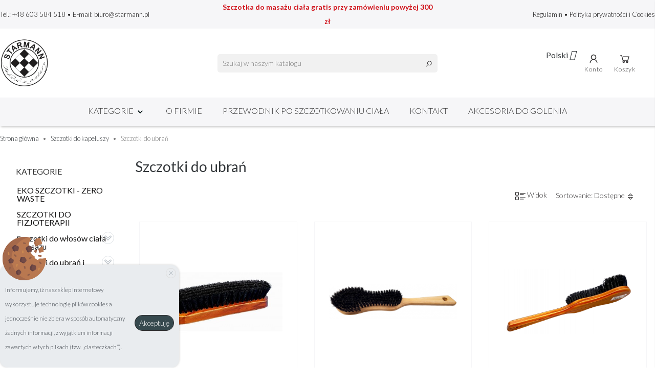

--- FILE ---
content_type: text/html; charset=utf-8
request_url: https://starmann.com.pl/pl/272-szczotki-do-ubran-
body_size: 111354
content:
<!doctype html>
<html lang="pl">

  <head>
    
      
  <meta charset="utf-8">


  <meta http-equiv="x-ua-compatible" content="ie=edge">



  <title>Szczotki do ubrań</title>
  <meta name="description" content="">
  <meta name="keywords" content="">
        <link rel="canonical" href="https://starmann.com.pl/pl/272-szczotki-do-ubran-">
    
                  <link rel="alternate" href="https://starmann.com.pl/pl/272-szczotki-do-ubran-" hreflang="pl">
                  <link rel="alternate" href="https://starmann.com.pl/uk/272-szczotki-do-ubran-" hreflang="uk-ua">
        



    <meta property="og:title" content="Szczotki do ubrań"/>
    <meta property="og:url" content="https://starmann.com.pl/pl/272-szczotki-do-ubran-"/>
    <meta property="og:site_name" content="Starmann"/>
    <meta property="og:description" content="">
    <meta property="og:type" content="website">

          <meta property="og:image" content="https://starmann.com.plhttps://starmann.com.pl/img/logo-16390486662.jpg" />
    


    <meta name="viewport" content="width=device-width, initial-scale=1.0"/>



  <link rel="icon" type="image/vnd.microsoft.icon" href="https://starmann.com.pl/img/favicon.ico?1639048666">
  <link rel="shortcut icon" type="image/x-icon" href="https://starmann.com.pl/img/favicon.ico?1639048666">


<!-- Google Analytics -->
<link rel="dns-prefetch" href="//www.google-analytics.com">

<!-- Google Tag Manager -->
<link rel="dns-prefetch" href="//www.googletagmanager.com">

<!-- Facebook -->
<link rel="dns-prefetch" href="//connect.facebook.net">


  <script type="application/ld+json">
  
  {
  "@context": "http://schema.org",
  "@type": "Organization",
  "url": "https://starmann.com.pl/",
  "name": "Starmann",
  "logo": "https://starmann.com.pl/img/logo-16390486662.jpg",
  "@id": "#store-organization"
  }
  
  </script>




    <link rel="stylesheet" href="https://starmann.com.pl/themes/atremtheme/assets/css/theme.css" type="text/css" media="all">
  <link rel="stylesheet" href="https://starmann.com.pl/modules/blockreassurance/views/dist/front.css" type="text/css" media="all">
  <link rel="stylesheet" href="https://starmann.com.pl/modules/przelewy24/views/css/p24_blik.css" type="text/css" media="all">
  <link rel="stylesheet" href="https://starmann.com.pl/modules/przelewy24/views/css/przelewy24.css" type="text/css" media="all">
  <link rel="stylesheet" href="https://starmann.com.pl/modules/paypal/views/css/paypal_fo.css" type="text/css" media="all">
  <link rel="stylesheet" href="https://starmann.com.pl/modules/ps_searchbar/ps_searchbar.css" type="text/css" media="all">
  <link rel="stylesheet" href="https://starmann.com.pl/modules/ps_facetedsearch/views/dist/front.css" type="text/css" media="all">
  <link rel="stylesheet" href="https://starmann.com.pl/themes/atremtheme/modules/productcomments/views/css/productcomments.css" type="text/css" media="all">
  <link rel="stylesheet" href="https://starmann.com.pl/modules/atremhotoffer//views/css/front.css" type="text/css" media="all">
  <link rel="stylesheet" href="https://starmann.com.pl/modules/paynow/views/css/front.css" type="text/css" media="all">
  <link rel="stylesheet" href="https://starmann.com.pl/js/jquery/ui/themes/base/minified/jquery-ui.min.css" type="text/css" media="all">
  <link rel="stylesheet" href="https://starmann.com.pl/js/jquery/ui/themes/base/minified/jquery.ui.theme.min.css" type="text/css" media="all">
  <link rel="stylesheet" href="https://starmann.com.pl/modules/ps_imageslider/css/homeslider.css" type="text/css" media="all">
  <link rel="stylesheet" href="https://starmann.com.pl/modules/atremblockcart/views/css/atremblockcartslide.css" type="text/css" media="all">

  



  

  <script type="text/javascript">
        var prestashop = {"cart":{"products":[],"totals":{"total":{"type":"total","label":"Razem","amount":0,"value":"0,00\u00a0z\u0142"},"total_including_tax":{"type":"total","label":"Suma (brutto)","amount":0,"value":"0,00\u00a0z\u0142"},"total_excluding_tax":{"type":"total","label":"Suma (netto)","amount":0,"value":"0,00\u00a0z\u0142"}},"subtotals":{"products":{"type":"products","label":"Produkty","amount":0,"value":"0,00\u00a0z\u0142"},"discounts":null,"shipping":{"type":"shipping","label":"Wysy\u0142ka","amount":0,"value":""},"tax":null},"products_count":0,"summary_string":"0 sztuk","vouchers":{"allowed":1,"added":[]},"discounts":[],"minimalPurchase":0,"minimalPurchaseRequired":""},"currency":{"id":1,"name":"Z\u0142oty polski","iso_code":"PLN","iso_code_num":"985","sign":"z\u0142"},"customer":{"lastname":null,"firstname":null,"email":null,"birthday":null,"newsletter":null,"newsletter_date_add":null,"optin":null,"website":null,"company":null,"siret":null,"ape":null,"is_logged":false,"gender":{"type":null,"name":null},"addresses":[]},"language":{"name":"Polski (Polish)","iso_code":"pl","locale":"pl-PL","language_code":"pl","is_rtl":"0","date_format_lite":"Y-m-d","date_format_full":"Y-m-d H:i:s","id":1},"page":{"title":"","canonical":"https:\/\/starmann.com.pl\/pl\/272-szczotki-do-ubran-","meta":{"title":"Szczotki do ubra\u0144","description":"","keywords":"","robots":"index"},"page_name":"category","body_classes":{"lang-pl":true,"lang-rtl":false,"country-PL":true,"currency-PLN":true,"layout-left-column":true,"page-category":true,"tax-display-enabled":true,"category-id-272":true,"category-Szczotki do ubra\u0144":true,"category-id-parent-349":true,"category-depth-level-3":true},"admin_notifications":[]},"shop":{"name":"Starmann","logo":"https:\/\/starmann.com.pl\/img\/logo-16390486662.jpg","stores_icon":"https:\/\/starmann.com.pl\/img\/logo_stores.png","favicon":"https:\/\/starmann.com.pl\/img\/favicon.ico"},"urls":{"base_url":"https:\/\/starmann.com.pl\/","current_url":"https:\/\/starmann.com.pl\/pl\/272-szczotki-do-ubran-","shop_domain_url":"https:\/\/starmann.com.pl","img_ps_url":"https:\/\/starmann.com.pl\/img\/","img_cat_url":"https:\/\/starmann.com.pl\/img\/c\/","img_lang_url":"https:\/\/starmann.com.pl\/img\/l\/","img_prod_url":"https:\/\/starmann.com.pl\/img\/p\/","img_manu_url":"https:\/\/starmann.com.pl\/img\/m\/","img_sup_url":"https:\/\/starmann.com.pl\/img\/su\/","img_ship_url":"https:\/\/starmann.com.pl\/img\/s\/","img_store_url":"https:\/\/starmann.com.pl\/img\/st\/","img_col_url":"https:\/\/starmann.com.pl\/img\/co\/","img_url":"https:\/\/starmann.com.pl\/themes\/atremtheme\/assets\/img\/","css_url":"https:\/\/starmann.com.pl\/themes\/atremtheme\/assets\/css\/","js_url":"https:\/\/starmann.com.pl\/themes\/atremtheme\/assets\/js\/","pic_url":"https:\/\/starmann.com.pl\/upload\/","pages":{"address":"https:\/\/starmann.com.pl\/pl\/adres","addresses":"https:\/\/starmann.com.pl\/pl\/adresy","authentication":"https:\/\/starmann.com.pl\/pl\/logowanie","cart":"https:\/\/starmann.com.pl\/pl\/koszyk","category":"https:\/\/starmann.com.pl\/pl\/index.php?controller=category","cms":"https:\/\/starmann.com.pl\/pl\/index.php?controller=cms","contact":"https:\/\/starmann.com.pl\/pl\/kontakt","discount":"https:\/\/starmann.com.pl\/pl\/rabaty","guest_tracking":"https:\/\/starmann.com.pl\/pl\/sledzenie-zamowien-gosci","history":"https:\/\/starmann.com.pl\/pl\/historia-zamowien","identity":"https:\/\/starmann.com.pl\/pl\/dane-osobiste","index":"https:\/\/starmann.com.pl\/pl\/","my_account":"https:\/\/starmann.com.pl\/pl\/moje-konto","order_confirmation":"https:\/\/starmann.com.pl\/pl\/potwierdzenie-zamowienia","order_detail":"https:\/\/starmann.com.pl\/pl\/index.php?controller=order-detail","order_follow":"https:\/\/starmann.com.pl\/pl\/sledzenie-zamowienia","order":"https:\/\/starmann.com.pl\/pl\/zam\u00f3wienie","order_return":"https:\/\/starmann.com.pl\/pl\/index.php?controller=order-return","order_slip":"https:\/\/starmann.com.pl\/pl\/potwierdzenie-zwrotu","pagenotfound":"https:\/\/starmann.com.pl\/pl\/nie-znaleziono-strony","password":"https:\/\/starmann.com.pl\/pl\/odzyskiwanie-hasla","pdf_invoice":"https:\/\/starmann.com.pl\/pl\/index.php?controller=pdf-invoice","pdf_order_return":"https:\/\/starmann.com.pl\/pl\/index.php?controller=pdf-order-return","pdf_order_slip":"https:\/\/starmann.com.pl\/pl\/index.php?controller=pdf-order-slip","prices_drop":"https:\/\/starmann.com.pl\/pl\/promocje","product":"https:\/\/starmann.com.pl\/pl\/index.php?controller=product","search":"https:\/\/starmann.com.pl\/pl\/szukaj","sitemap":"https:\/\/starmann.com.pl\/pl\/Mapa strony","stores":"https:\/\/starmann.com.pl\/pl\/nasze-sklepy","supplier":"https:\/\/starmann.com.pl\/pl\/dostawcy","register":"https:\/\/starmann.com.pl\/pl\/logowanie?create_account=1","order_login":"https:\/\/starmann.com.pl\/pl\/zam\u00f3wienie?login=1"},"alternative_langs":{"pl":"https:\/\/starmann.com.pl\/pl\/272-szczotki-do-ubran-","uk-ua":"https:\/\/starmann.com.pl\/uk\/272-szczotki-do-ubran-"},"theme_assets":"\/themes\/atremtheme\/assets\/","actions":{"logout":"https:\/\/starmann.com.pl\/pl\/?mylogout="},"no_picture_image":{"bySize":{"small_default":{"url":"https:\/\/starmann.com.pl\/img\/p\/pl-default-small_default.jpg","width":98,"height":98},"cart_default":{"url":"https:\/\/starmann.com.pl\/img\/p\/pl-default-cart_default.jpg","width":125,"height":125},"home_default":{"url":"https:\/\/starmann.com.pl\/img\/p\/pl-default-home_default.jpg","width":250,"height":250},"medium_default":{"url":"https:\/\/starmann.com.pl\/img\/p\/pl-default-medium_default.jpg","width":452,"height":452},"large_default":{"url":"https:\/\/starmann.com.pl\/img\/p\/pl-default-large_default.jpg","width":800,"height":800}},"small":{"url":"https:\/\/starmann.com.pl\/img\/p\/pl-default-small_default.jpg","width":98,"height":98},"medium":{"url":"https:\/\/starmann.com.pl\/img\/p\/pl-default-home_default.jpg","width":250,"height":250},"large":{"url":"https:\/\/starmann.com.pl\/img\/p\/pl-default-large_default.jpg","width":800,"height":800},"legend":""}},"configuration":{"display_taxes_label":true,"display_prices_tax_incl":true,"is_catalog":false,"show_prices":true,"opt_in":{"partner":false},"quantity_discount":{"type":"discount","label":"Rabat Jednostkowy"},"voucher_enabled":1,"return_enabled":0},"field_required":[],"breadcrumb":{"links":[{"title":"Strona g\u0142\u00f3wna","url":"https:\/\/starmann.com.pl\/pl\/"},{"title":"Szczotki do kapeluszy","url":"https:\/\/starmann.com.pl\/pl\/349-szczotki-do-kapeluszy"},{"title":"Szczotki do ubra\u0144","url":"https:\/\/starmann.com.pl\/pl\/272-szczotki-do-ubran-"}],"count":3},"link":{"protocol_link":"https:\/\/","protocol_content":"https:\/\/"},"time":1769613283,"static_token":"c677e5686c543efc388ef992affab610","token":"10eb60fe56d315b10898b3b017c9857c","debug":false};
        var psemailsubscription_subscription = "https:\/\/starmann.com.pl\/pl\/module\/ps_emailsubscription\/subscription";
        var psr_icon_color = "#F19D76";
      </script>



  







    
     <meta property="og:type" content="website">
     <meta property="og:url" content="https://starmann.com.pl/pl/272-szczotki-do-ubran-">
     <meta property="og:title" content="Szczotki do ubrań">
     <meta property="og:site_name" content="Starmann">
     <meta property="og:description" content="">
     <meta property="og:image" content="https://starmann.com.pl/img/logo-16390486662.jpg">
   
  </head>

  <body id="category" class="lang-pl country-pl currency-pln layout-left-column page-category tax-display-enabled category-id-272 category-szczotki-do-ubran category-id-parent-349 category-depth-level-3 shop-2">

    
      
    

    <main>
      
              
      
      <header id="header" class="shadow">
        
           
  <div class="banner-wrapper">
  <div class="container p-0" id="banner">
    
    <div class=""><a href="tel:+48603584518">Tel.: +48 603 584 518</a> &bullet; E-mail: <a href="mailto:biuro@starmann.pl">biuro@starmann.pl</a></div>


 
 
    	<div class="scrollbox" data-interval="5000" data-wrap="true" data-pause="hover">
    <div class="scrollbox__track">


	
		<p><strong><span style="color: #d0121a;">Szczotka do masażu ciała gratis przy zamówieniu powyżej 300 zł</span></strong></p>
		</div></div>
            <div class="d-none d-md-block">
            
          <a
              id="link-cms-page-15-5"
              class="cms-page-link"
              href="https://starmann.com.pl/pl/content/15-regulamin"
              title=""
          >
            Regulamin
      </a> &bullet;            
          <a
              id="link-cms-page-17-5"
              class="cms-page-link"
              href="https://starmann.com.pl/pl/content/17-polityka-prywatnosci-i-cookies"
              title=""
          >
            Polityka prywatności i Cookies
      </a>             </div>
          
  

    
  </div>
  </div>

 <div class="container p-0">
  <div class="header-wrapper">
    
    
    <div class="logo">
                  <a href="https://starmann.com.pl/"><img src="https://starmann.com.pl/img/logo-16390486662.jpg" width="220px" height="57px" alt="Starmann" title="Starmann"></a>
            </div>
    <!-- Block search module TOP -->
<div class="searchToggleNav">
<button role="toggle" id="searchToggle" data-toggle="collapse" data-target="#search_widget" class="d-flex d-lg-none btn btn-outline-dark btn-header searchToggle collapsed">
	<svg xmlns="http://www.w3.org/2000/svg" viewBox="0 0 32 32"><path d="M 19 3 C 13.488281 3 9 7.488281 9 13 C 9 15.394531 9.839844 17.589844 11.25 19.3125 L 3.28125 27.28125 L 4.71875 28.71875 L 12.6875 20.75 C 14.410156 22.160156 16.605469 23 19 23 C 24.511719 23 29 18.511719 29 13 C 29 7.488281 24.511719 3 19 3 Z M 19 5 C 23.429688 5 27 8.570313 27 13 C 27 17.429688 23.429688 21 19 21 C 14.570313 21 11 17.429688 11 13 C 11 8.570313 14.570313 5 19 5 Z"/></svg>	Szukaj
	
</button>
</div>
<div class="searchNav">
<div id="search_widget" class="search-widget collapse" data-search-controller-url="//starmann.com.pl/pl/szukaj">
    <form method="get" action="//starmann.com.pl/pl/szukaj" class="search-widget__group">
		<input type="hidden" name="controller" value="search">
		<input type="text" name="s" value="" placeholder="Szukaj w naszym katalogu" aria-label="Szukaj">
		<button type="submit">
			<svg xmlns="http://www.w3.org/2000/svg" viewBox="0 0 32 32"><path d="M 19 3 C 13.488281 3 9 7.488281 9 13 C 9 15.394531 9.839844 17.589844 11.25 19.3125 L 3.28125 27.28125 L 4.71875 28.71875 L 12.6875 20.75 C 14.410156 22.160156 16.605469 23 19 23 C 24.511719 23 29 18.511719 29 13 C 29 7.488281 24.511719 3 19 3 Z M 19 5 C 23.429688 5 27 8.570313 27 13 C 27 17.429688 23.429688 21 19 21 C 14.570313 21 11 17.429688 11 13 C 11 8.570313 14.570313 5 19 5 Z"/></svg>      
		</button>
	</form>
</div>
</div>
<!-- /Block search module TOP -->

    <div class="nav2">
      <div id="_desktop_language_selector">
  <div class="language-selector-wrapper">
    <span id="language-selector-label" class="d-block d-md-none">Język:</span>
    <div class="language-selector dropdown js-dropdown">
      <button data-toggle="dropdown" class="hidden-sm-down btn-unstyle" aria-haspopup="true" aria-expanded="false" aria-label="Lista rozwijana języków">
        <span class="expand-more">Polski</span>
        <i class="material-icons expand-more">&#xE5C5;</i>
      </button>
      <ul class="dropdown-menu hidden-sm-down" aria-labelledby="language-selector-label">
                  <li  class="current" >
            <a href="https://starmann.com.pl/pl/272-szczotki-do-ubran-" class="dropdown-item" data-iso-code="pl">Polski</a>
          </li>
                  <li >
            <a href="https://starmann.com.pl/uk/272-szczotki-do-ubran-" class="dropdown-item" data-iso-code="uk">Українська</a>
          </li>
              </ul>
      <select class="link d-block d-md-none" aria-labelledby="language-selector-label">
                  <option value="https://starmann.com.pl/pl/272-szczotki-do-ubran-" selected="selected" data-iso-code="pl">
            Polski
          </option>
                  <option value="https://starmann.com.pl/uk/272-szczotki-do-ubran-" data-iso-code="uk">
            Українська
          </option>
              </select>
    </div>
  </div>
</div>
  
 <div class="dropdown account">
   <a class="btn btn-outline-dark btn-header" rel="nofollow" href="https://starmann.com.pl/pl/logowanie">
    <svg xmlns="http://www.w3.org/2000/svg" viewBox="0 0 32 32"><path d="M 16 5 C 12.144531 5 9 8.144531 9 12 C 9 14.410156 10.230469 16.550781 12.09375 17.8125 C 8.527344 19.34375 6 22.882813 6 27 L 8 27 C 8 22.570313 11.570313 19 16 19 C 20.429688 19 24 22.570313 24 27 L 26 27 C 26 22.882813 23.472656 19.34375 19.90625 17.8125 C 21.769531 16.550781 23 14.410156 23 12 C 23 8.144531 19.855469 5 16 5 Z M 16 7 C 18.773438 7 21 9.226563 21 12 C 21 14.773438 18.773438 17 16 17 C 13.226563 17 11 14.773438 11 12 C 11 9.226563 13.226563 7 16 7 Z"/></svg>    Konto
  </a>
    </div>


  
  <div class="blockcart cart" data-refresh-url="//starmann.com.pl/pl/module/atremblockcart/ajax">
  <button rel="nofollow" href="//starmann.com.pl/pl/koszyk?action=show" class="cart-preview btn btn-outline-dark btn-header sidebar__toggle" data-target="#slideCart">
    <svg xmlns="http://www.w3.org/2000/svg" viewBox="0 0 32 32"><path d="M 5 7 C 4.449219 7 4 7.449219 4 8 C 4 8.550781 4.449219 9 5 9 L 7.21875 9 L 9.84375 19.5 C 10.066406 20.390625 10.863281 21 11.78125 21 L 23.25 21 C 24.152344 21 24.917969 20.402344 25.15625 19.53125 L 27.75 10 L 11 10 L 11.5 12 L 25.15625 12 L 23.25 19 L 11.78125 19 L 9.15625 8.5 C 8.933594 7.609375 8.136719 7 7.21875 7 Z M 22 21 C 20.355469 21 19 22.355469 19 24 C 19 25.644531 20.355469 27 22 27 C 23.644531 27 25 25.644531 25 24 C 25 22.355469 23.644531 21 22 21 Z M 13 21 C 11.355469 21 10 22.355469 10 24 C 10 25.644531 11.355469 27 13 27 C 14.644531 27 16 25.644531 16 24 C 16 22.355469 14.644531 21 13 21 Z M 13 23 C 13.5625 23 14 23.4375 14 24 C 14 24.5625 13.5625 25 13 25 C 12.4375 25 12 24.5625 12 24 C 12 23.4375 12.4375 23 13 23 Z M 22 23 C 22.5625 23 23 23.4375 23 24 C 23 24.5625 22.5625 25 22 25 C 21.4375 25 21 24.5625 21 24 C 21 23.4375 21.4375 23 22 23 Z"/></svg>    Koszyk
      </button>
  <div id="slideCart" class="slideCart sidebar sidebar__container sidebar--right">

    <div class="sidebar__title">
      Koszyk
      <button class="btn btn-icon btn-sm sidebar__close sidebar__close__btn" data-target="#slideCart">
      <svg xmlns="http://www.w3.org/2000/svg" viewBox="0 0 32 32"><path d="M 7.21875 5.78125 L 5.78125 7.21875 L 14.5625 16 L 5.78125 24.78125 L 7.21875 26.21875 L 16 17.4375 L 24.78125 26.21875 L 26.21875 24.78125 L 17.4375 16 L 26.21875 7.21875 L 24.78125 5.78125 L 16 14.5625 Z"/></svg>      </button>
    </div>


          <div class="slideCart__totals">
        <div class="cart-total">
          Koszyk jest pusty
        </div>
        <div class="cart-subtotal">
          Sprawdź nasze propozyje
        </div>
        
            <a href="https://starmann.com.pl/pl/promocje" data-depth="0" class="btn btn-outline-dark btn-sm btn-block">
                
                Promocje
            </a>          
               
      </div>
        </div>
</div>    


    </div>
        <nav class="topNav">
          <button class="btn btn-outline-dark btn-header sidebar__toggle" data-target="#navContainer"><svg xmlns="http://www.w3.org/2000/svg" viewBox="0 0 32 32"><path d="M 4 7 L 4 9 L 28 9 L 28 7 Z M 4 15 L 4 17 L 28 17 L 28 15 Z M 4 23 L 4 25 L 28 25 L 28 23 Z"/></svg> Menu</button>
          <div id="navContainer" class="sidebar sidebar--left sidebar__container">
              <div class="sidebar__title">
                    Menu
                    <button class="btn btn-icon btn-sm sidebar__close" data-target="#navContainer">
                    <svg xmlns="http://www.w3.org/2000/svg" viewBox="0 0 32 32"><path d="M 7.21875 5.78125 L 5.78125 7.21875 L 14.5625 16 L 5.78125 24.78125 L 7.21875 26.21875 L 16 17.4375 L 24.78125 26.21875 L 26.21875 24.78125 L 17.4375 16 L 26.21875 7.21875 L 24.78125 5.78125 L 16 14.5625 Z"/></svg>                    </button>
              </div>
              <div id="_mobile_menu"></div>
          </div>
      </nav>
  </div>
</div>
  <div class="desktopMenuWrapper">
    <div id="_desktop_menu">

  
              <ul class="mM" id="top-menu" data-depth="0">
                    <li class="mM__li " data-id="category-2">
            
              <a 
              href="https://starmann.com.pl/pl/" 
              data-depth="0" 
              class="mM__a ">
           
            
          Kategorie                                      <span data-target="category-2" data-depth="0" class="mM__open"><svg xmlns="http://www.w3.org/2000/svg" viewBox="0 0 24 24" fill="black" width="36px" height="36px"><path d="M0 0h24v24H0V0z" fill="none"/><path d="M8.59 16.59L13.17 12 8.59 7.41 10 6l6 6-6 6-1.41-1.41z"/></svg></span>
            
              </a>

                          
  
              <ul class="sM" id="category-2" data-depth="1">
      
                    <li class="sM__li " data-id="category-315">
            
              <a 
              href="https://starmann.com.pl/pl/315-eko-szczotki-zero-waste" 
              data-depth="1" 
              class="sM__a ">
           
            
          EKO SZCZOTKI - ZERO WASTE                                      <span></span>
            
              </a>

                       
            
        </li>
        
              <li class="sM__li " data-id="category-354">
            
              <a 
              href="https://starmann.com.pl/pl/354-szczotki-do-fizjoterapii" 
              data-depth="1" 
              class="sM__a ">
           
            
          SZCZOTKI DO FIZJOTERAPII                                      <span></span>
            
              </a>

                       
            
        </li>
        
              <li class="sM__li " data-id="category-279">
            
              <a 
              href="https://starmann.com.pl/pl/279-szczotki-do-wlosow-ciala-i-masazu" 
              data-depth="1" 
              class="sM__a ">
           
            
          Szczotki do włosów ciała i masażu                                      <span data-target="category-279" data-depth="1" class="sM__open"><svg xmlns="http://www.w3.org/2000/svg" viewBox="0 0 24 24" fill="black" width="36px" height="36px"><path d="M0 0h24v24H0V0z" fill="none"/><path d="M8.59 16.59L13.17 12 8.59 7.41 10 6l6 6-6 6-1.41-1.41z"/></svg></span>
            
              </a>

                          
  
              <ul class="sM" id="category-279" data-depth="2">
      
                    <li class="sM__li " data-id="category-280">
            
              <a 
              href="https://starmann.com.pl/pl/280-szczotki-do-masazu" 
              data-depth="2" 
              class="sM__a ">
           
            
          Szczotki do masażu                                      <span></span>
            
              </a>

                       
            
        </li>
        
              <li class="sM__li " data-id="category-281">
            
              <a 
              href="https://starmann.com.pl/pl/281-szczotki-do-wlosow" 
              data-depth="2" 
              class="sM__a ">
           
            
          Szczotki do włosów                                      <span></span>
            
              </a>

                       
            
        </li>
        
              <li class="sM__li " data-id="category-282">
            
              <a 
              href="https://starmann.com.pl/pl/282-szczotki-do-brody" 
              data-depth="2" 
              class="sM__a ">
           
            
          Szczotki do brody                                      <span></span>
            
              </a>

                       
            
        </li>
        
              <li class="sM__li " data-id="category-283">
            
              <a 
              href="https://starmann.com.pl/pl/283-szczotki-do-zebow" 
              data-depth="2" 
              class="sM__a ">
           
            
          Szczotki do zębów                                      <span></span>
            
              </a>

                       
            
        </li>
        
              <li class="sM__li " data-id="category-317">
            
              <a 
              href="https://starmann.com.pl/pl/317-szczotki-do-rak-i-stop" 
              data-depth="2" 
              class="sM__a ">
           
            
          Szczotki do rąk i stóp                                      <span></span>
            
              </a>

                       
            
        </li>
        
              <li class="sM__li " data-id="category-318">
            
              <a 
              href="https://starmann.com.pl/pl/318-szczotki-do-sauny" 
              data-depth="2" 
              class="sM__a ">
           
            
          Szczotki do sauny                                      <span></span>
            
              </a>

                       
            
        </li>
        
              <li class="sM__li " data-id="category-320">
            
              <a 
              href="https://starmann.com.pl/pl/320-bio-rekawice-kapielowe" 
              data-depth="2" 
              class="sM__a ">
           
            
          Bio rękawice kąpielowe                                      <span></span>
            
              </a>

                       
            
        </li>
        
          </ul>
    
  
                       
            
        </li>
        
              <li class="sM__li " data-id="category-349">
            
              <a 
              href="https://starmann.com.pl/pl/349-szczotki-do-ubran-i-obuwia" 
              data-depth="1" 
              class="sM__a ">
           
            
          Szczotki do ubrań i obuwia                                      <span data-target="category-349" data-depth="1" class="sM__open"><svg xmlns="http://www.w3.org/2000/svg" viewBox="0 0 24 24" fill="black" width="36px" height="36px"><path d="M0 0h24v24H0V0z" fill="none"/><path d="M8.59 16.59L13.17 12 8.59 7.41 10 6l6 6-6 6-1.41-1.41z"/></svg></span>
            
              </a>

                          
  
              <ul class="sM" id="category-349" data-depth="2">
      
                    <li class="sM__li  sM__current " data-id="category-272">
            
              <a 
              href="https://starmann.com.pl/pl/272-szczotki-do-ubran-" 
              data-depth="2" 
              class="sM__a ">
           
            
          Szczotki do ubrań                                      <span></span>
            
              </a>

                       
            
        </li>
        
              <li class="sM__li " data-id="category-273">
            
              <a 
              href="https://starmann.com.pl/pl/273-szczotki-do-butow" 
              data-depth="2" 
              class="sM__a ">
           
            
          Szczotki do butów                                      <span></span>
            
              </a>

                       
            
        </li>
        
              <li class="sM__li " data-id="category-350">
            
              <a 
              href="https://starmann.com.pl/pl/350-szczotki-do-kapeluszy" 
              data-depth="2" 
              class="sM__a ">
           
            
          Szczotki do kapeluszy                                      <span></span>
            
              </a>

                       
            
        </li>
        
          </ul>
    
  
                       
            
        </li>
        
              <li class="sM__li " data-id="category-262">
            
              <a 
              href="https://starmann.com.pl/pl/262-szczotki-dla-domu" 
              data-depth="1" 
              class="sM__a ">
           
            
          Szczotki dla domu                                      <span data-target="category-262" data-depth="1" class="sM__open"><svg xmlns="http://www.w3.org/2000/svg" viewBox="0 0 24 24" fill="black" width="36px" height="36px"><path d="M0 0h24v24H0V0z" fill="none"/><path d="M8.59 16.59L13.17 12 8.59 7.41 10 6l6 6-6 6-1.41-1.41z"/></svg></span>
            
              </a>

                          
  
              <ul class="sM" id="category-262" data-depth="2">
      
                    <li class="sM__li " data-id="category-277">
            
              <a 
              href="https://starmann.com.pl/pl/277-szczotki-do-fug" 
              data-depth="2" 
              class="sM__a ">
           
            
          Szczotki do fug                                      <span></span>
            
              </a>

                       
            
        </li>
        
              <li class="sM__li " data-id="category-271">
            
              <a 
              href="https://starmann.com.pl/pl/271-szczotki-do-lazienki" 
              data-depth="2" 
              class="sM__a ">
           
            
          Szczotki do łazienki                                      <span></span>
            
              </a>

                       
            
        </li>
        
              <li class="sM__li " data-id="category-274">
            
              <a 
              href="https://starmann.com.pl/pl/274-szczotki-do-kurzu" 
              data-depth="2" 
              class="sM__a ">
           
            
          Szczotki do kurzu                                      <span></span>
            
              </a>

                       
            
        </li>
        
              <li class="sM__li " data-id="category-275">
            
              <a 
              href="https://starmann.com.pl/pl/275-szczotki-do-grzejnikow" 
              data-depth="2" 
              class="sM__a ">
           
            
          Szczotki do grzejników                                      <span></span>
            
              </a>

                       
            
        </li>
        
              <li class="sM__li " data-id="category-276">
            
              <a 
              href="https://starmann.com.pl/pl/276-szczotki-gospodarcze-i-ogrodowe" 
              data-depth="2" 
              class="sM__a ">
           
            
          Szczotki gospodarcze i ogrodowe                                      <span></span>
            
              </a>

                       
            
        </li>
        
              <li class="sM__li " data-id="category-270">
            
              <a 
              href="https://starmann.com.pl/pl/270-szczotki-do-kuchni" 
              data-depth="2" 
              class="sM__a ">
           
            
          Szczotki do kuchni                                      <span></span>
            
              </a>

                       
            
        </li>
        
              <li class="sM__li " data-id="category-278">
            
              <a 
              href="https://starmann.com.pl/pl/278-szczotki-do-rynien" 
              data-depth="2" 
              class="sM__a ">
           
            
          Szczotki do rynien                                      <span></span>
            
              </a>

                       
            
        </li>
        
              <li class="sM__li " data-id="category-269">
            
              <a 
              href="https://starmann.com.pl/pl/269-szczotki-do-szorowania" 
              data-depth="2" 
              class="sM__a ">
           
            
          Szczotki do szorowania                                      <span></span>
            
              </a>

                       
            
        </li>
        
              <li class="sM__li " data-id="category-268">
            
              <a 
              href="https://starmann.com.pl/pl/268-szczotki-do-sloikow" 
              data-depth="2" 
              class="sM__a ">
           
            
          Szczotki do słoików                                      <span></span>
            
              </a>

                       
            
        </li>
        
              <li class="sM__li " data-id="category-319">
            
              <a 
              href="https://starmann.com.pl/pl/319-szufelki" 
              data-depth="2" 
              class="sM__a ">
           
            
          Szufelki                                      <span></span>
            
              </a>

                       
            
        </li>
        
              <li class="sM__li " data-id="category-267">
            
              <a 
              href="https://starmann.com.pl/pl/267-szczotki-do-butelek" 
              data-depth="2" 
              class="sM__a ">
           
            
          Szczotki do butelek                                      <span></span>
            
              </a>

                       
            
        </li>
        
              <li class="sM__li " data-id="category-266">
            
              <a 
              href="https://starmann.com.pl/pl/266-kije-do-szczotek" 
              data-depth="2" 
              class="sM__a ">
           
            
          Kije do szczotek                                      <span></span>
            
              </a>

                       
            
        </li>
        
              <li class="sM__li " data-id="category-265">
            
              <a 
              href="https://starmann.com.pl/pl/265-szczotki-do-zamiatania" 
              data-depth="2" 
              class="sM__a ">
           
            
          Szczotki do zamiatania                                      <span></span>
            
              </a>

                       
            
        </li>
        
              <li class="sM__li " data-id="category-264">
            
              <a 
              href="https://starmann.com.pl/pl/264-szczotki-naturalne" 
              data-depth="2" 
              class="sM__a ">
           
            
          Szczotki naturalne                                      <span></span>
            
              </a>

                       
            
        </li>
        
              <li class="sM__li " data-id="category-263">
            
              <a 
              href="https://starmann.com.pl/pl/263-perfekcyjna-pani-domu" 
              data-depth="2" 
              class="sM__a ">
           
            
          Perfekcyjna pani domu                                      <span></span>
            
              </a>

                       
            
        </li>
        
              <li class="sM__li " data-id="category-355">
            
              <a 
              href="https://starmann.com.pl/pl/355-szczotki-do-mebli-tapicerowanych" 
              data-depth="2" 
              class="sM__a ">
           
            
          Szczotki do mebli tapicerowanych                                      <span></span>
            
              </a>

                       
            
        </li>
        
          </ul>
    
  
                       
            
        </li>
        
              <li class="sM__li " data-id="category-285">
            
              <a 
              href="https://starmann.com.pl/pl/285-szczotki-medyczne-do-probowek" 
              data-depth="1" 
              class="sM__a ">
           
            
          Szczotki medyczne do probówek                                      <span data-target="category-285" data-depth="1" class="sM__open"><svg xmlns="http://www.w3.org/2000/svg" viewBox="0 0 24 24" fill="black" width="36px" height="36px"><path d="M0 0h24v24H0V0z" fill="none"/><path d="M8.59 16.59L13.17 12 8.59 7.41 10 6l6 6-6 6-1.41-1.41z"/></svg></span>
            
              </a>

                          
  
              <ul class="sM" id="category-285" data-depth="2">
      
                    <li class="sM__li " data-id="category-286">
            
              <a 
              href="https://starmann.com.pl/pl/286-szczotki-do-probowek" 
              data-depth="2" 
              class="sM__a ">
           
            
          Szczotki do probówek                                      <span></span>
            
              </a>

                       
            
        </li>
        
          </ul>
    
  
                       
            
        </li>
        
              <li class="sM__li " data-id="category-287">
            
              <a 
              href="https://starmann.com.pl/pl/287-szczotki-specjalistyczne" 
              data-depth="1" 
              class="sM__a ">
           
            
          Szczotki specjalistyczne                                      <span data-target="category-287" data-depth="1" class="sM__open"><svg xmlns="http://www.w3.org/2000/svg" viewBox="0 0 24 24" fill="black" width="36px" height="36px"><path d="M0 0h24v24H0V0z" fill="none"/><path d="M8.59 16.59L13.17 12 8.59 7.41 10 6l6 6-6 6-1.41-1.41z"/></svg></span>
            
              </a>

                          
  
              <ul class="sM" id="category-287" data-depth="2">
      
                    <li class="sM__li " data-id="category-288">
            
              <a 
              href="https://starmann.com.pl/pl/288-szczotki-do-balonow" 
              data-depth="2" 
              class="sM__a ">
           
            
          Szczotki do balonów                                      <span></span>
            
              </a>

                       
            
        </li>
        
              <li class="sM__li " data-id="category-305">
            
              <a 
              href="https://starmann.com.pl/pl/305-szczotki-ulicowki" 
              data-depth="2" 
              class="sM__a ">
           
            
          Szczotki ulicówki                                      <span></span>
            
              </a>

                       
            
        </li>
        
              <li class="sM__li " data-id="category-289">
            
              <a 
              href="https://starmann.com.pl/pl/289-szczotki-do-bombilli" 
              data-depth="2" 
              class="sM__a ">
           
            
          Szczotki do bombilli                                      <span></span>
            
              </a>

                       
            
        </li>
        
              <li class="sM__li " data-id="category-290">
            
              <a 
              href="https://starmann.com.pl/pl/290-szczotki-dla-mleczarni" 
              data-depth="2" 
              class="sM__a ">
           
            
          Szczotki dla mleczarni                                      <span></span>
            
              </a>

                       
            
        </li>
        
              <li class="sM__li " data-id="category-291">
            
              <a 
              href="https://starmann.com.pl/pl/291-szczotki-dla-piekarni" 
              data-depth="2" 
              class="sM__a ">
           
            
          Szczotki dla piekarni                                      <span></span>
            
              </a>

                       
            
        </li>
        
              <li class="sM__li " data-id="category-292">
            
              <a 
              href="https://starmann.com.pl/pl/292-szczotki-gastronomiczne-i-kelnerskie" 
              data-depth="2" 
              class="sM__a ">
           
            
          Szczotki gastronomiczne i kelnerskie                                      <span></span>
            
              </a>

                       
            
        </li>
        
              <li class="sM__li " data-id="category-293">
            
              <a 
              href="https://starmann.com.pl/pl/293-szczotki-do-salonow-fryzjerskich" 
              data-depth="2" 
              class="sM__a ">
           
            
          Szczotki do salonów fryzjerskich                                      <span></span>
            
              </a>

                       
            
        </li>
        
              <li class="sM__li " data-id="category-295">
            
              <a 
              href="https://starmann.com.pl/pl/295-szczotki-do-fug" 
              data-depth="2" 
              class="sM__a ">
           
            
          Szczotki do fug                                      <span></span>
            
              </a>

                       
            
        </li>
        
              <li class="sM__li " data-id="category-296">
            
              <a 
              href="https://starmann.com.pl/pl/296-szczotki-do-czyszczenia-solarow" 
              data-depth="2" 
              class="sM__a ">
           
            
          Szczotki do czyszczenia solarów                                      <span></span>
            
              </a>

                       
            
        </li>
        
              <li class="sM__li " data-id="category-297">
            
              <a 
              href="https://starmann.com.pl/pl/297-szczotki-do-rynien" 
              data-depth="2" 
              class="sM__a ">
           
            
          Szczotki do rynien                                      <span></span>
            
              </a>

                       
            
        </li>
        
              <li class="sM__li " data-id="category-298">
            
              <a 
              href="https://starmann.com.pl/pl/298-szczotki-jachtowe-i-okretowe" 
              data-depth="2" 
              class="sM__a ">
           
            
          Szczotki jachtowe i okrętowe                                      <span></span>
            
              </a>

                       
            
        </li>
        
              <li class="sM__li " data-id="category-299">
            
              <a 
              href="https://starmann.com.pl/pl/299-szczotki-do-autsamochodow" 
              data-depth="2" 
              class="sM__a ">
           
            
          Szczotki do aut/samochodów                                      <span></span>
            
              </a>

                       
            
        </li>
        
              <li class="sM__li " data-id="category-300">
            
              <a 
              href="https://starmann.com.pl/pl/300-szczotki-techniczne" 
              data-depth="2" 
              class="sM__a ">
           
            
          Szczotki techniczne                                      <span></span>
            
              </a>

                       
            
        </li>
        
              <li class="sM__li " data-id="category-301">
            
              <a 
              href="https://starmann.com.pl/pl/301-szczotki-metalowe" 
              data-depth="2" 
              class="sM__a ">
           
            
          Szczotki metalowe                                      <span></span>
            
              </a>

                       
            
        </li>
        
              <li class="sM__li " data-id="category-302">
            
              <a 
              href="https://starmann.com.pl/pl/302-szczotki-do-woskowania-drewna" 
              data-depth="2" 
              class="sM__a ">
           
            
          Szczotki do woskowania drewna                                      <span></span>
            
              </a>

                       
            
        </li>
        
              <li class="sM__li " data-id="category-303">
            
              <a 
              href="https://starmann.com.pl/pl/303-szczotki-dla-pszczelarzy" 
              data-depth="2" 
              class="sM__a ">
           
            
          Szczotki dla pszczelarzy                                      <span></span>
            
              </a>

                       
            
        </li>
        
              <li class="sM__li " data-id="category-304">
            
              <a 
              href="https://starmann.com.pl/pl/304-szczotki-do-broni" 
              data-depth="2" 
              class="sM__a ">
           
            
          Szczotki do broni                                      <span></span>
            
              </a>

                       
            
        </li>
        
          </ul>
    
  
                       
            
        </li>
        
              <li class="sM__li " data-id="category-306">
            
              <a 
              href="https://starmann.com.pl/pl/306-zbieraki-do-posadzek-sciagacze-do-szyb" 
              data-depth="1" 
              class="sM__a ">
           
            
          Zbieraki do posadzek Ściągacze do szyb                                      <span data-target="category-306" data-depth="1" class="sM__open"><svg xmlns="http://www.w3.org/2000/svg" viewBox="0 0 24 24" fill="black" width="36px" height="36px"><path d="M0 0h24v24H0V0z" fill="none"/><path d="M8.59 16.59L13.17 12 8.59 7.41 10 6l6 6-6 6-1.41-1.41z"/></svg></span>
            
              </a>

                          
  
              <ul class="sM" id="category-306" data-depth="2">
      
                    <li class="sM__li " data-id="category-308">
            
              <a 
              href="https://starmann.com.pl/pl/308-sciagacze-do-posadzek" 
              data-depth="2" 
              class="sM__a ">
           
            
          Ściągacze do posadzek                                      <span></span>
            
              </a>

                       
            
        </li>
        
              <li class="sM__li " data-id="category-307">
            
              <a 
              href="https://starmann.com.pl/pl/307-sciagacze-do-szyb" 
              data-depth="2" 
              class="sM__a ">
           
            
          Ściągacze do szyb                                      <span></span>
            
              </a>

                       
            
        </li>
        
          </ul>
    
  
                       
            
        </li>
        
              <li class="sM__li " data-id="category-309">
            
              <a 
              href="https://starmann.com.pl/pl/309-zamiatacze-przemyslowe" 
              data-depth="1" 
              class="sM__a ">
           
            
          Zamiatacze przemysłowe                                      <span></span>
            
              </a>

                       
            
        </li>
        
              <li class="sM__li " data-id="category-310">
            
              <a 
              href="https://starmann.com.pl/pl/310-wycieraczki" 
              data-depth="1" 
              class="sM__a ">
           
            
          Wycieraczki                                      <span data-target="category-310" data-depth="1" class="sM__open"><svg xmlns="http://www.w3.org/2000/svg" viewBox="0 0 24 24" fill="black" width="36px" height="36px"><path d="M0 0h24v24H0V0z" fill="none"/><path d="M8.59 16.59L13.17 12 8.59 7.41 10 6l6 6-6 6-1.41-1.41z"/></svg></span>
            
              </a>

                          
  
              <ul class="sM" id="category-310" data-depth="2">
      
                    <li class="sM__li " data-id="category-312">
            
              <a 
              href="https://starmann.com.pl/pl/312-wycieraczki-tenisowe" 
              data-depth="2" 
              class="sM__a ">
           
            
          Wycieraczki tenisowe                                      <span></span>
            
              </a>

                       
            
        </li>
        
              <li class="sM__li " data-id="category-311">
            
              <a 
              href="https://starmann.com.pl/pl/311-wycieraczki" 
              data-depth="2" 
              class="sM__a ">
           
            
          Wycieraczki                                      <span></span>
            
              </a>

                       
            
        </li>
        
          </ul>
    
  
                       
            
        </li>
        
              <li class="sM__li " data-id="category-347">
            
              <a 
              href="https://starmann.com.pl/pl/347-szczotki-wspinaczkowe" 
              data-depth="1" 
              class="sM__a ">
           
            
          Szczotki wspinaczkowe                                      <span></span>
            
              </a>

                       
            
        </li>
        
          </ul>
    
  
                       
            
        </li>
        
              <li class="mM__li " data-id="cms-page-8">
            
              <a 
              href="https://starmann.com.pl/pl/content/8-o-firmie" 
              data-depth="0" 
              class="mM__a ">
           
            
          O firmie                                      <span></span>
            
              </a>

                       
            
        </li>
        
              <li class="mM__li " data-id="cms-page-20">
            
              <a 
              href="https://starmann.com.pl/pl/content/20-przewodnik-po-szczotkowaniu" 
              data-depth="0" 
              class="mM__a ">
           
            
          Przewodnik po szczotkowaniu ciała                                      <span></span>
            
              </a>

                       
            
        </li>
        
              <li class="mM__li " data-id="lnk-kontakt">
            
              <a 
              href="/kontakt" 
              data-depth="0" 
              class="mM__a ">
           
            
          Kontakt                                      <span></span>
            
              </a>

                       
            
        </li>
        
              <li class="mM__li " data-id="lnk-akcesoria-do-golenia">
            
              <a 
              href="https://starmann.pl/" 
              data-depth="0" 
              class="mM__a ">
           
            
          Akcesoria do golenia                                      <span></span>
            
              </a>

                       
            
        </li>
        
          </ul>
    
  

<ul class="bM">
    
    
    <li class="bM__li bM__contact">
        <a href="tel:+48603584518" class="mM__a"><svg xmlns="http://www.w3.org/2000/svg" viewBox="0 0 32 32"><path d="M 8.65625 3 C 8.132813 3 7.617188 3.1875 7.1875 3.53125 L 7.125 3.5625 L 7.09375 3.59375 L 3.96875 6.8125 L 4 6.84375 C 3.035156 7.734375 2.738281 9.066406 3.15625 10.21875 C 3.160156 10.226563 3.152344 10.242188 3.15625 10.25 C 4.003906 12.675781 6.171875 17.359375 10.40625 21.59375 C 14.65625 25.84375 19.402344 27.925781 21.75 28.84375 L 21.78125 28.84375 C 22.996094 29.25 24.3125 28.960938 25.25 28.15625 L 28.40625 25 C 29.234375 24.171875 29.234375 22.734375 28.40625 21.90625 L 24.34375 17.84375 L 24.3125 17.78125 C 23.484375 16.953125 22.015625 16.953125 21.1875 17.78125 L 19.1875 19.78125 C 18.464844 19.433594 16.742188 18.542969 15.09375 16.96875 C 13.457031 15.40625 12.621094 13.609375 12.3125 12.90625 L 14.3125 10.90625 C 15.152344 10.066406 15.167969 8.667969 14.28125 7.84375 L 14.3125 7.8125 L 14.21875 7.71875 L 10.21875 3.59375 L 10.1875 3.5625 L 10.125 3.53125 C 9.695313 3.1875 9.179688 3 8.65625 3 Z M 8.65625 5 C 8.730469 5 8.804688 5.035156 8.875 5.09375 L 12.875 9.1875 L 12.96875 9.28125 C 12.960938 9.273438 13.027344 9.378906 12.90625 9.5 L 10.40625 12 L 9.9375 12.4375 L 10.15625 13.0625 C 10.15625 13.0625 11.304688 16.136719 13.71875 18.4375 L 13.9375 18.625 C 16.261719 20.746094 19 21.90625 19 21.90625 L 19.625 22.1875 L 22.59375 19.21875 C 22.765625 19.046875 22.734375 19.046875 22.90625 19.21875 L 27 23.3125 C 27.171875 23.484375 27.171875 23.421875 27 23.59375 L 23.9375 26.65625 C 23.476563 27.050781 22.988281 27.132813 22.40625 26.9375 C 20.140625 26.046875 15.738281 24.113281 11.8125 20.1875 C 7.855469 16.230469 5.789063 11.742188 5.03125 9.5625 C 4.878906 9.15625 4.988281 8.554688 5.34375 8.25 L 5.40625 8.1875 L 8.4375 5.09375 C 8.507813 5.035156 8.582031 5 8.65625 5 Z"/></svg> Zadzwoń: +48 603 584 518</a>
    </li>
    <li class="bM__li bM__contact">
        <a href="mailto:biuro@starmann.pl" class="mM__a"><svg xmlns="http://www.w3.org/2000/svg" viewBox="0 0 32 32"><path d="M 3 8 L 3 26 L 29 26 L 29 8 Z M 7.3125 10 L 24.6875 10 L 16 15.78125 Z M 5 10.875 L 15.4375 17.84375 L 16 18.1875 L 16.5625 17.84375 L 27 10.875 L 27 24 L 5 24 Z"/></svg> Napisz: biuro@starmann.pl</a>
    </li>
    <li class="bM__li">
        <a href="https://starmann.com.pl/pl/logowanie" class="mM__a"><svg xmlns="http://www.w3.org/2000/svg" viewBox="0 0 32 32"><path d="M 16 5 C 12.144531 5 9 8.144531 9 12 C 9 14.410156 10.230469 16.550781 12.09375 17.8125 C 8.527344 19.34375 6 22.882813 6 27 L 8 27 C 8 22.570313 11.570313 19 16 19 C 20.429688 19 24 22.570313 24 27 L 26 27 C 26 22.882813 23.472656 19.34375 19.90625 17.8125 C 21.769531 16.550781 23 14.410156 23 12 C 23 8.144531 19.855469 5 16 5 Z M 16 7 C 18.773438 7 21 9.226563 21 12 C 21 14.773438 18.773438 17 16 17 C 13.226563 17 11 14.773438 11 12 C 11 9.226563 13.226563 7 16 7 Z"/></svg> Zaloguj się/Zarejestruj</a>
    </li>
</ul>

                  </div>
  </div>
</div>
        
      </header>

      
        
<aside id="notifications">
  <div class="container">
    
    
    
      </div>
</aside>
      

      <section id="wrapper">
        
          <nav data-depth="3" class="breadcrumb">
  <ol itemscope itemtype="http://schema.org/BreadcrumbList">
    
              
                      <li itemprop="itemListElement" itemscope itemtype="http://schema.org/ListItem">
              <a itemprop="item" href="https://starmann.com.pl/pl/"><span itemprop="name">Strona główna</span></a>
              <meta itemprop="position" content="1">
            </li>
                  
              
                      <li itemprop="itemListElement" itemscope itemtype="http://schema.org/ListItem">
              <a itemprop="item" href="https://starmann.com.pl/pl/349-szczotki-do-kapeluszy"><span itemprop="name">Szczotki do kapeluszy</span></a>
              <meta itemprop="position" content="2">
            </li>
                  
              
                      <li>
              <span>Szczotki do ubrań</span>
            </li>
                  
          
  </ol>
</nav>
        
        
        
                <div class="container">
          
                    
                      
            <div class="row">
            <div id="left-column" class="col-xs-12 col-sm-4 col-md-3">
                               

<div class="block-categories hidden-sm-down">
  <ul class="category-top-menu">
    <p class="text-uppercase h6">Kategorie</p>
    <li>
  <ul class="category-sub-menu"><li data-depth="0"><a href="https://starmann.com.pl/pl/315-eko-szczotki-zero-waste">EKO SZCZOTKI - ZERO WASTE</a></li><li data-depth="0"><a href="https://starmann.com.pl/pl/354-szczotki-do-fizjoterapii">SZCZOTKI DO FIZJOTERAPII</a></li><li data-depth="0"><a href="https://starmann.com.pl/pl/279-szczotki-do-wlosow-ciala-i-masazu">Szczotki do włosów ciała i masażu</a><div class="navbar-toggler collapse-icons" data-toggle="collapse" data-target="#exCollapsingNavbar279"><i class="add"><svg xmlns="http://www.w3.org/2000/svg" viewBox="0 0 32 32"><path d="M 6.90625 6.59375 L 6.1875 7.28125 L 2.28125 11.1875 L 1.59375 11.90625 L 16 26.3125 L 30.40625 11.90625 L 29.71875 11.1875 L 25.8125 7.28125 L 25.09375 6.59375 L 16 15.6875 Z M 6.875 9.4375 L 15.28125 17.8125 L 16 18.5 L 16.71875 17.8125 L 25.125 9.4375 L 27.5625 11.875 L 16 23.46875 L 4.4375 11.875 Z"/></svg></i><i class="remove"><svg xmlns="http://www.w3.org/2000/svg" viewBox="0 0 32 32"><path d="M 16 5.6875 L 1.59375 20.09375 L 2.28125 20.8125 L 6.1875 24.71875 L 6.90625 25.40625 L 16 16.3125 L 25.09375 25.40625 L 25.8125 24.71875 L 29.71875 20.8125 L 30.40625 20.09375 Z M 16 8.53125 L 27.5625 20.125 L 25.125 22.5625 L 16.71875 14.1875 L 16 13.5 L 15.28125 14.1875 L 6.875 22.5625 L 4.4375 20.125 Z"/></svg></i></div><div class="collapse" id="exCollapsingNavbar279">
  <ul class="category-sub-menu"><li data-depth="1"><a class="category-sub-link" href="https://starmann.com.pl/pl/280-szczotki-do-masazu">Szczotki do masażu</a></li><li data-depth="1"><a class="category-sub-link" href="https://starmann.com.pl/pl/281-szczotki-do-wlosow">Szczotki do włosów</a></li><li data-depth="1"><a class="category-sub-link" href="https://starmann.com.pl/pl/282-szczotki-do-brody">Szczotki do brody</a></li><li data-depth="1"><a class="category-sub-link" href="https://starmann.com.pl/pl/283-szczotki-do-zebow">Szczotki do zębów</a></li><li data-depth="1"><a class="category-sub-link" href="https://starmann.com.pl/pl/317-szczotki-do-rak-i-stop">Szczotki do rąk i stóp</a></li><li data-depth="1"><a class="category-sub-link" href="https://starmann.com.pl/pl/318-szczotki-do-sauny">Szczotki do sauny</a></li><li data-depth="1"><a class="category-sub-link" href="https://starmann.com.pl/pl/320-bio-rekawice-kapielowe">Bio rękawice kąpielowe</a></li></ul></div></li><li data-depth="0"><a href="https://starmann.com.pl/pl/349-szczotki-do-ubran-i-obuwia">Szczotki do ubrań i obuwia</a><div class="navbar-toggler collapse-icons" data-toggle="collapse" data-target="#exCollapsingNavbar349"><i class="add"><svg xmlns="http://www.w3.org/2000/svg" viewBox="0 0 32 32"><path d="M 6.90625 6.59375 L 6.1875 7.28125 L 2.28125 11.1875 L 1.59375 11.90625 L 16 26.3125 L 30.40625 11.90625 L 29.71875 11.1875 L 25.8125 7.28125 L 25.09375 6.59375 L 16 15.6875 Z M 6.875 9.4375 L 15.28125 17.8125 L 16 18.5 L 16.71875 17.8125 L 25.125 9.4375 L 27.5625 11.875 L 16 23.46875 L 4.4375 11.875 Z"/></svg></i><i class="remove"><svg xmlns="http://www.w3.org/2000/svg" viewBox="0 0 32 32"><path d="M 16 5.6875 L 1.59375 20.09375 L 2.28125 20.8125 L 6.1875 24.71875 L 6.90625 25.40625 L 16 16.3125 L 25.09375 25.40625 L 25.8125 24.71875 L 29.71875 20.8125 L 30.40625 20.09375 Z M 16 8.53125 L 27.5625 20.125 L 25.125 22.5625 L 16.71875 14.1875 L 16 13.5 L 15.28125 14.1875 L 6.875 22.5625 L 4.4375 20.125 Z"/></svg></i></div><div class="collapse" id="exCollapsingNavbar349">
  <ul class="category-sub-menu"><li data-depth="1"><a class="category-sub-link" href="https://starmann.com.pl/pl/272-szczotki-do-ubran-">Szczotki do ubrań</a></li><li data-depth="1"><a class="category-sub-link" href="https://starmann.com.pl/pl/273-szczotki-do-butow">Szczotki do butów</a></li><li data-depth="1"><a class="category-sub-link" href="https://starmann.com.pl/pl/350-szczotki-do-kapeluszy">Szczotki do kapeluszy</a></li></ul></div></li><li data-depth="0"><a href="https://starmann.com.pl/pl/262-szczotki-dla-domu">Szczotki dla domu</a><div class="navbar-toggler collapse-icons" data-toggle="collapse" data-target="#exCollapsingNavbar262"><i class="add"><svg xmlns="http://www.w3.org/2000/svg" viewBox="0 0 32 32"><path d="M 6.90625 6.59375 L 6.1875 7.28125 L 2.28125 11.1875 L 1.59375 11.90625 L 16 26.3125 L 30.40625 11.90625 L 29.71875 11.1875 L 25.8125 7.28125 L 25.09375 6.59375 L 16 15.6875 Z M 6.875 9.4375 L 15.28125 17.8125 L 16 18.5 L 16.71875 17.8125 L 25.125 9.4375 L 27.5625 11.875 L 16 23.46875 L 4.4375 11.875 Z"/></svg></i><i class="remove"><svg xmlns="http://www.w3.org/2000/svg" viewBox="0 0 32 32"><path d="M 16 5.6875 L 1.59375 20.09375 L 2.28125 20.8125 L 6.1875 24.71875 L 6.90625 25.40625 L 16 16.3125 L 25.09375 25.40625 L 25.8125 24.71875 L 29.71875 20.8125 L 30.40625 20.09375 Z M 16 8.53125 L 27.5625 20.125 L 25.125 22.5625 L 16.71875 14.1875 L 16 13.5 L 15.28125 14.1875 L 6.875 22.5625 L 4.4375 20.125 Z"/></svg></i></div><div class="collapse" id="exCollapsingNavbar262">
  <ul class="category-sub-menu"><li data-depth="1"><a class="category-sub-link" href="https://starmann.com.pl/pl/277-szczotki-do-fug">Szczotki do fug</a></li><li data-depth="1"><a class="category-sub-link" href="https://starmann.com.pl/pl/274-szczotki-do-kurzu">Szczotki do kurzu</a></li><li data-depth="1"><a class="category-sub-link" href="https://starmann.com.pl/pl/275-szczotki-do-grzejnikow">Szczotki do grzejników</a></li><li data-depth="1"><a class="category-sub-link" href="https://starmann.com.pl/pl/276-szczotki-gospodarcze-i-ogrodowe">Szczotki gospodarcze i ogrodowe</a></li><li data-depth="1"><a class="category-sub-link" href="https://starmann.com.pl/pl/271-szczotki-do-lazienki">Szczotki do łazienki</a></li><li data-depth="1"><a class="category-sub-link" href="https://starmann.com.pl/pl/278-szczotki-do-rynien">Szczotki do rynien</a></li><li data-depth="1"><a class="category-sub-link" href="https://starmann.com.pl/pl/270-szczotki-do-kuchni">Szczotki do kuchni</a></li><li data-depth="1"><a class="category-sub-link" href="https://starmann.com.pl/pl/269-szczotki-do-szorowania">Szczotki do szorowania</a></li><li data-depth="1"><a class="category-sub-link" href="https://starmann.com.pl/pl/319-szufelki">Szufelki</a></li><li data-depth="1"><a class="category-sub-link" href="https://starmann.com.pl/pl/268-szczotki-do-sloikow">Szczotki do słoików</a></li><li data-depth="1"><a class="category-sub-link" href="https://starmann.com.pl/pl/267-szczotki-do-butelek">Szczotki do butelek</a></li><li data-depth="1"><a class="category-sub-link" href="https://starmann.com.pl/pl/266-kije-do-szczotek">Kije do szczotek</a></li><li data-depth="1"><a class="category-sub-link" href="https://starmann.com.pl/pl/265-szczotki-do-zamiatania">Szczotki do zamiatania</a></li><li data-depth="1"><a class="category-sub-link" href="https://starmann.com.pl/pl/264-szczotki-naturalne">Szczotki naturalne</a></li><li data-depth="1"><a class="category-sub-link" href="https://starmann.com.pl/pl/263-perfekcyjna-pani-domu">Perfekcyjna pani domu</a></li><li data-depth="1"><a class="category-sub-link" href="https://starmann.com.pl/pl/355-szczotki-do-mebli-tapicerowanych">Szczotki do mebli tapicerowanych</a></li></ul></div></li><li data-depth="0"><a href="https://starmann.com.pl/pl/285-szczotki-medyczne-do-probowek">Szczotki medyczne do probówek</a><div class="navbar-toggler collapse-icons" data-toggle="collapse" data-target="#exCollapsingNavbar285"><i class="add"><svg xmlns="http://www.w3.org/2000/svg" viewBox="0 0 32 32"><path d="M 6.90625 6.59375 L 6.1875 7.28125 L 2.28125 11.1875 L 1.59375 11.90625 L 16 26.3125 L 30.40625 11.90625 L 29.71875 11.1875 L 25.8125 7.28125 L 25.09375 6.59375 L 16 15.6875 Z M 6.875 9.4375 L 15.28125 17.8125 L 16 18.5 L 16.71875 17.8125 L 25.125 9.4375 L 27.5625 11.875 L 16 23.46875 L 4.4375 11.875 Z"/></svg></i><i class="remove"><svg xmlns="http://www.w3.org/2000/svg" viewBox="0 0 32 32"><path d="M 16 5.6875 L 1.59375 20.09375 L 2.28125 20.8125 L 6.1875 24.71875 L 6.90625 25.40625 L 16 16.3125 L 25.09375 25.40625 L 25.8125 24.71875 L 29.71875 20.8125 L 30.40625 20.09375 Z M 16 8.53125 L 27.5625 20.125 L 25.125 22.5625 L 16.71875 14.1875 L 16 13.5 L 15.28125 14.1875 L 6.875 22.5625 L 4.4375 20.125 Z"/></svg></i></div><div class="collapse" id="exCollapsingNavbar285">
  <ul class="category-sub-menu"><li data-depth="1"><a class="category-sub-link" href="https://starmann.com.pl/pl/286-szczotki-do-probowek">Szczotki do probówek</a></li></ul></div></li><li data-depth="0"><a href="https://starmann.com.pl/pl/287-szczotki-specjalistyczne">Szczotki specjalistyczne</a><div class="navbar-toggler collapse-icons" data-toggle="collapse" data-target="#exCollapsingNavbar287"><i class="add"><svg xmlns="http://www.w3.org/2000/svg" viewBox="0 0 32 32"><path d="M 6.90625 6.59375 L 6.1875 7.28125 L 2.28125 11.1875 L 1.59375 11.90625 L 16 26.3125 L 30.40625 11.90625 L 29.71875 11.1875 L 25.8125 7.28125 L 25.09375 6.59375 L 16 15.6875 Z M 6.875 9.4375 L 15.28125 17.8125 L 16 18.5 L 16.71875 17.8125 L 25.125 9.4375 L 27.5625 11.875 L 16 23.46875 L 4.4375 11.875 Z"/></svg></i><i class="remove"><svg xmlns="http://www.w3.org/2000/svg" viewBox="0 0 32 32"><path d="M 16 5.6875 L 1.59375 20.09375 L 2.28125 20.8125 L 6.1875 24.71875 L 6.90625 25.40625 L 16 16.3125 L 25.09375 25.40625 L 25.8125 24.71875 L 29.71875 20.8125 L 30.40625 20.09375 Z M 16 8.53125 L 27.5625 20.125 L 25.125 22.5625 L 16.71875 14.1875 L 16 13.5 L 15.28125 14.1875 L 6.875 22.5625 L 4.4375 20.125 Z"/></svg></i></div><div class="collapse" id="exCollapsingNavbar287">
  <ul class="category-sub-menu"><li data-depth="1"><a class="category-sub-link" href="https://starmann.com.pl/pl/288-szczotki-do-balonow">Szczotki do balonów</a></li><li data-depth="1"><a class="category-sub-link" href="https://starmann.com.pl/pl/305-szczotki-ulicowki">Szczotki ulicówki</a></li><li data-depth="1"><a class="category-sub-link" href="https://starmann.com.pl/pl/289-szczotki-do-bombilli">Szczotki do bombilli</a></li><li data-depth="1"><a class="category-sub-link" href="https://starmann.com.pl/pl/290-szczotki-dla-mleczarni">Szczotki dla mleczarni</a></li><li data-depth="1"><a class="category-sub-link" href="https://starmann.com.pl/pl/291-szczotki-dla-piekarni">Szczotki dla piekarni</a></li><li data-depth="1"><a class="category-sub-link" href="https://starmann.com.pl/pl/292-szczotki-gastronomiczne-i-kelnerskie">Szczotki gastronomiczne i kelnerskie</a></li><li data-depth="1"><a class="category-sub-link" href="https://starmann.com.pl/pl/293-szczotki-do-salonow-fryzjerskich">Szczotki do salonów fryzjerskich</a></li><li data-depth="1"><a class="category-sub-link" href="https://starmann.com.pl/pl/295-szczotki-do-fug">Szczotki do fug</a></li><li data-depth="1"><a class="category-sub-link" href="https://starmann.com.pl/pl/296-szczotki-do-czyszczenia-solarow">Szczotki do czyszczenia solarów</a></li><li data-depth="1"><a class="category-sub-link" href="https://starmann.com.pl/pl/297-szczotki-do-rynien">Szczotki do rynien</a></li><li data-depth="1"><a class="category-sub-link" href="https://starmann.com.pl/pl/298-szczotki-jachtowe-i-okretowe">Szczotki jachtowe i okrętowe</a></li><li data-depth="1"><a class="category-sub-link" href="https://starmann.com.pl/pl/299-szczotki-do-autsamochodow">Szczotki do aut/samochodów</a></li><li data-depth="1"><a class="category-sub-link" href="https://starmann.com.pl/pl/300-szczotki-techniczne">Szczotki techniczne</a></li><li data-depth="1"><a class="category-sub-link" href="https://starmann.com.pl/pl/301-szczotki-metalowe">Szczotki metalowe</a></li><li data-depth="1"><a class="category-sub-link" href="https://starmann.com.pl/pl/302-szczotki-do-woskowania-drewna">Szczotki do woskowania drewna</a></li><li data-depth="1"><a class="category-sub-link" href="https://starmann.com.pl/pl/303-szczotki-dla-pszczelarzy">Szczotki dla pszczelarzy</a></li><li data-depth="1"><a class="category-sub-link" href="https://starmann.com.pl/pl/304-szczotki-do-broni">Szczotki do broni</a></li></ul></div></li><li data-depth="0"><a href="https://starmann.com.pl/pl/306-zbieraki-do-posadzek-sciagacze-do-szyb">Zbieraki do posadzek Ściągacze do szyb</a><div class="navbar-toggler collapse-icons" data-toggle="collapse" data-target="#exCollapsingNavbar306"><i class="add"><svg xmlns="http://www.w3.org/2000/svg" viewBox="0 0 32 32"><path d="M 6.90625 6.59375 L 6.1875 7.28125 L 2.28125 11.1875 L 1.59375 11.90625 L 16 26.3125 L 30.40625 11.90625 L 29.71875 11.1875 L 25.8125 7.28125 L 25.09375 6.59375 L 16 15.6875 Z M 6.875 9.4375 L 15.28125 17.8125 L 16 18.5 L 16.71875 17.8125 L 25.125 9.4375 L 27.5625 11.875 L 16 23.46875 L 4.4375 11.875 Z"/></svg></i><i class="remove"><svg xmlns="http://www.w3.org/2000/svg" viewBox="0 0 32 32"><path d="M 16 5.6875 L 1.59375 20.09375 L 2.28125 20.8125 L 6.1875 24.71875 L 6.90625 25.40625 L 16 16.3125 L 25.09375 25.40625 L 25.8125 24.71875 L 29.71875 20.8125 L 30.40625 20.09375 Z M 16 8.53125 L 27.5625 20.125 L 25.125 22.5625 L 16.71875 14.1875 L 16 13.5 L 15.28125 14.1875 L 6.875 22.5625 L 4.4375 20.125 Z"/></svg></i></div><div class="collapse" id="exCollapsingNavbar306">
  <ul class="category-sub-menu"><li data-depth="1"><a class="category-sub-link" href="https://starmann.com.pl/pl/308-sciagacze-do-posadzek">Ściągacze do posadzek</a></li><li data-depth="1"><a class="category-sub-link" href="https://starmann.com.pl/pl/307-sciagacze-do-szyb">Ściągacze do szyb</a></li></ul></div></li><li data-depth="0"><a href="https://starmann.com.pl/pl/309-zamiatacze-przemyslowe">Zamiatacze przemysłowe</a></li><li data-depth="0"><a href="https://starmann.com.pl/pl/310-wycieraczki">Wycieraczki</a><div class="navbar-toggler collapse-icons" data-toggle="collapse" data-target="#exCollapsingNavbar310"><i class="add"><svg xmlns="http://www.w3.org/2000/svg" viewBox="0 0 32 32"><path d="M 6.90625 6.59375 L 6.1875 7.28125 L 2.28125 11.1875 L 1.59375 11.90625 L 16 26.3125 L 30.40625 11.90625 L 29.71875 11.1875 L 25.8125 7.28125 L 25.09375 6.59375 L 16 15.6875 Z M 6.875 9.4375 L 15.28125 17.8125 L 16 18.5 L 16.71875 17.8125 L 25.125 9.4375 L 27.5625 11.875 L 16 23.46875 L 4.4375 11.875 Z"/></svg></i><i class="remove"><svg xmlns="http://www.w3.org/2000/svg" viewBox="0 0 32 32"><path d="M 16 5.6875 L 1.59375 20.09375 L 2.28125 20.8125 L 6.1875 24.71875 L 6.90625 25.40625 L 16 16.3125 L 25.09375 25.40625 L 25.8125 24.71875 L 29.71875 20.8125 L 30.40625 20.09375 Z M 16 8.53125 L 27.5625 20.125 L 25.125 22.5625 L 16.71875 14.1875 L 16 13.5 L 15.28125 14.1875 L 6.875 22.5625 L 4.4375 20.125 Z"/></svg></i></div><div class="collapse" id="exCollapsingNavbar310">
  <ul class="category-sub-menu"><li data-depth="1"><a class="category-sub-link" href="https://starmann.com.pl/pl/312-wycieraczki-tenisowe">Wycieraczki tenisowe</a></li><li data-depth="1"><a class="category-sub-link" href="https://starmann.com.pl/pl/311-wycieraczki">Wycieraczki</a></li></ul></div></li><li data-depth="0"><a href="https://starmann.com.pl/pl/347-szczotki-wspinaczkowe">Szczotki wspinaczkowe</a></li></ul></li>
  </ul>
</div>
<div id="search_filters_wrapper" class="hidden-sm-down">
    <div id="search_filters">
    
      <p class="text-uppercase h6 d-none d-md-block">Filtruj według</p>
      <button role="button" class="btn btn-primary btn-block d-block d-md-none" data-target="#fasets" data-toggle="collapse" aria-expanded="true">Filtruj według</button>
    

    
    
                      <section class="facet clearfix collapse " id="fasets">
      
        <p class="h6 facet-title d-none d-md-block">Cena</p>
                                          
        <div class="title d-md-none" data-target="#facet_52516" data-toggle="collapse">
          <p class="h6 facet-title">Cena</p>
          <span class="navbar-toggler collapse-icons">
            <i class="add"><svg xmlns="http://www.w3.org/2000/svg" viewBox="0 0 32 32"><path d="M 6.90625 6.59375 L 6.1875 7.28125 L 2.28125 11.1875 L 1.59375 11.90625 L 16 26.3125 L 30.40625 11.90625 L 29.71875 11.1875 L 25.8125 7.28125 L 25.09375 6.59375 L 16 15.6875 Z M 6.875 9.4375 L 15.28125 17.8125 L 16 18.5 L 16.71875 17.8125 L 25.125 9.4375 L 27.5625 11.875 L 16 23.46875 L 4.4375 11.875 Z"/></svg></i>
            <i class="remove"><svg xmlns="http://www.w3.org/2000/svg" viewBox="0 0 32 32"><path d="M 16 5.6875 L 1.59375 20.09375 L 2.28125 20.8125 L 6.1875 24.71875 L 6.90625 25.40625 L 16 16.3125 L 25.09375 25.40625 L 25.8125 24.71875 L 29.71875 20.8125 L 30.40625 20.09375 Z M 16 8.53125 L 27.5625 20.125 L 25.125 22.5625 L 16.71875 14.1875 L 16 13.5 L 15.28125 14.1875 L 6.875 22.5625 L 4.4375 20.125 Z"/></svg></i>
          </span>
        </div>

                  
                          <ul id="facet_52516"
                class="faceted-slider collapse"
                data-slider-min="49"
                data-slider-max="59"
                data-slider-id="52516"
                data-slider-values="null"
                data-slider-unit="zł"
                data-slider-label="Cena"
                data-slider-specifications="{&quot;symbol&quot;:[&quot;,&quot;,&quot;\u00a0&quot;,&quot;;&quot;,&quot;%&quot;,&quot;-&quot;,&quot;+&quot;,&quot;E&quot;,&quot;\u00d7&quot;,&quot;\u2030&quot;,&quot;\u221e&quot;,&quot;NaN&quot;],&quot;currencyCode&quot;:&quot;PLN&quot;,&quot;currencySymbol&quot;:&quot;z\u0142&quot;,&quot;numberSymbols&quot;:[&quot;,&quot;,&quot;\u00a0&quot;,&quot;;&quot;,&quot;%&quot;,&quot;-&quot;,&quot;+&quot;,&quot;E&quot;,&quot;\u00d7&quot;,&quot;\u2030&quot;,&quot;\u221e&quot;,&quot;NaN&quot;],&quot;positivePattern&quot;:&quot;#,##0.00\u00a0\u00a4&quot;,&quot;negativePattern&quot;:&quot;-#,##0.00\u00a0\u00a4&quot;,&quot;maxFractionDigits&quot;:2,&quot;minFractionDigits&quot;:2,&quot;groupingUsed&quot;:true,&quot;primaryGroupSize&quot;:3,&quot;secondaryGroupSize&quot;:3}"
                data-slider-encoded-url="https://starmann.com.pl/pl/272-szczotki-do-ubran-"
              >
                <li>
                  <p id="facet_label_52516">
                    49,00 zł - 59,00 zł
                  </p>

                  <div id="slider-range_52516"></div>
                </li>
              </ul>
                      
              </section>
        
          
  </div>

</div>

                          </div>
          

          
  <div id="content-wrapper" class="left-column col-xs-12 col-sm-8 col-md-9 p-sm-0">
    
    
  <section id="main">

    
     <div id="js-product-list-header">
            <div class="block-category">
        <h1 class="h1">Szczotki do ubrań</h1>
            <div class="block-category-inner">
                            </div>
        </div>
    </div>
     

            <!-- Subcategories -->
        <div class="product-list-subcategories">
            <div class="row">
                            </div>
        </div>
    
    
 

    <section id="products">
      
        
          
             
 <div id="js-product-list-top" class="products-selection">
 <div class="categories__controls">

 
   
   
      <nav class="pagination row">
 <div class="col-md-12">
   
       
 </div>
 </nav>

   
   <div class="categories__controls-view">
     <button
       id="toggle-product-list"
       class="btn btn-outline-dark btn-sm"
       data-view="grid"
       rel="nofollow"
       >
       <svg id="Layer_1" enable-background="new 0 0 512 512" height="512" viewBox="0 0 512 512" width="512" xmlns="http://www.w3.org/2000/svg"><path d="m141.255 228h-106.51c-19.159 0-34.745-15.586-34.745-34.745v-106.51c0-19.159 15.586-34.745 34.745-34.745h106.51c19.159 0 34.745 15.586 34.745 34.745v106.51c0 19.159-15.586 34.745-34.745 34.745zm-106.51-144c-1.514 0-2.745 1.231-2.745 2.745v106.51c0 1.514 1.231 2.745 2.745 2.745h106.51c1.514 0 2.745-1.231 2.745-2.745v-106.51c0-1.514-1.231-2.745-2.745-2.745z"></path><path d="m141.255 460h-106.51c-19.159 0-34.745-15.586-34.745-34.745v-106.51c0-19.159 15.586-34.745 34.745-34.745h106.51c19.159 0 34.745 15.586 34.745 34.745v106.51c0 19.159-15.586 34.745-34.745 34.745zm-106.51-144c-1.514 0-2.745 1.231-2.745 2.745v106.51c0 1.514 1.231 2.745 2.745 2.745h106.51c1.514 0 2.745-1.231 2.745-2.745v-106.51c0-1.514-1.231-2.745-2.745-2.745z"></path><path d="m496 132h-256c-8.836 0-16-7.164-16-16s7.164-16 16-16h256c8.836 0 16 7.164 16 16s-7.164 16-16 16z"></path><path d="m408 192h-168c-8.836 0-16-7.164-16-16s7.164-16 16-16h168c8.836 0 16 7.164 16 16s-7.164 16-16 16z"></path><path d="m496 360h-256c-8.836 0-16-7.164-16-16s7.164-16 16-16h256c8.836 0 16 7.164 16 16s-7.164 16-16 16z"></path><path d="m408 424h-168c-8.836 0-16-7.164-16-16s7.164-16 16-16h168c8.836 0 16 7.164 16 16s-7.164 16-16 16z"></path></svg>
       Widok
     </button>
     <div class="sort-by-row">
     
        
<div class="products-sort-order dropdown">
  <button
    class="btn btn-sm"
    rel="nofollow"
    data-toggle="dropdown"
    aria-haspopup="true"
    aria-expanded="false">
  Sortowanie: Dostępne <svg xmlns="http://www.w3.org/2000/svg" viewBox="0 0 32 32"><path d="M 16 3.59375 L 15.28125 4.28125 L 7.28125 12.28125 L 5.59375 14 L 26.40625 14 L 24.71875 12.28125 L 16.71875 4.28125 Z M 16 6.4375 L 21.5625 12 L 10.4375 12 Z M 5.59375 18 L 7.28125 19.71875 L 15.28125 27.71875 L 16 28.40625 L 16.71875 27.71875 L 24.71875 19.71875 L 26.40625 18 Z M 10.4375 20 L 21.5625 20 L 16 25.5625 Z"/></svg> 
  </button>
  <div class="dropdown-menu">
          <a
        rel="nofollow"
        href="https://starmann.com.pl/pl/272-szczotki-do-ubran-?order=product.sales.desc"
    class="select-list js-search-link"
      >
        Najczęściej kupowane
      </a>
          <a
        rel="nofollow"
        href="https://starmann.com.pl/pl/272-szczotki-do-ubran-?order=product.position.asc"
    class="select-list current js-search-link"
      >
        Dostępne
      </a>
          <a
        rel="nofollow"
        href="https://starmann.com.pl/pl/272-szczotki-do-ubran-?order=product.name.asc"
    class="select-list js-search-link"
      >
        Nazwa, A do Z
      </a>
          <a
        rel="nofollow"
        href="https://starmann.com.pl/pl/272-szczotki-do-ubran-?order=product.name.desc"
    class="select-list js-search-link"
      >
        Nazwa, Z do A
      </a>
          <a
        rel="nofollow"
        href="https://starmann.com.pl/pl/272-szczotki-do-ubran-?order=product.price.asc"
    class="select-list js-search-link"
      >
        Cena, rosnąco
      </a>
          <a
        rel="nofollow"
        href="https://starmann.com.pl/pl/272-szczotki-do-ubran-?order=product.price.desc"
    class="select-list js-search-link"
      >
        Cena, malejąco
      </a>
      </div>
</div>
     
   </div>
   </div>

 </div>
 <div class="col-md-12 d-block d-lg-none my-2">

 <div id="_mobile_filters"></div>
</div>
 </div>
          
        

        
          <div id="" class="hidden-sm-down">
            <section id="js-active-search-filters" class="d-none">
  
    <p class="h6 hidden-xs-up">Aktywne filtry</p>
  

  </section>

          </div>
        

        <div>
          
            <div id="js-product-list">

  <div class="products grid2" itemscope itemtype="http://schema.org/ItemList">
            
<div itemprop="itemListElement" itemscope itemtype="http://schema.org/ListItem" class="">
  <meta itemprop="position" content="0" />
  <article class="product-miniature js-product-miniature" data-id-product="1112" data-id-product-attribute="0" itemprop="item" itemscope itemtype="http://schema.org/Product">
  <meta itemprop="brand" content="">
  <meta itemprop="sku" content="5/1484-4SZ">
  <meta itemprop="gtin13" content="">  
  <div class="thumbnail-container">
      
                  <a href="https://starmann.com.pl/pl/szczotki-do-ubran-/1112-szczotka-do-ubran-100-szczecina-naturalna.html" class="thumbnail product-thumbnail">
            <img
              src="https://starmann.com.pl/10016-home_default/szczotka-do-ubran-100-szczecina-naturalna.jpg"
              alt="legend"
              data-full-size-image-url="https://starmann.com.pl/10016-large_default/szczotka-do-ubran-100-szczecina-naturalna.jpg"
              loading="lazy"
              width="250"
              height="250"
              itemprop="image"
              />
          </a>
              
      <div class="product-functional-buttons">
        
      </div>
      
  </div>
  <div class="product-info">
      <div class="product-description">
        
                      <h2 class="h3 product-title" itemprop="name"><a href="https://starmann.com.pl/pl/szczotki-do-ubran-/1112-szczotka-do-ubran-100-szczecina-naturalna.html" itemprop="url" content="https://starmann.com.pl/pl/szczotki-do-ubran-/1112-szczotka-do-ubran-100-szczecina-naturalna.html">Szczotka do ubrań - 100% czarna szczecina naturalna</a></h2>
                  
      </div>
      
        
<div class="product-list-reviews" data-id="1112" data-url="https://starmann.com.pl/pl/module/productcomments/CommentGrade">
  <div class="grade-stars small-stars"></div>
  <div class="comments-nb"></div>
</div>

<div itemprop="review" itemtype="http://schema.org/Review" itemscope>
  <div itemprop="author" itemtype="http://schema.org/Person" itemscope>
    <meta itemprop="name" content="Starmann" />
  </div>
  <div itemprop="reviewRating" itemtype="http://schema.org/Rating" itemscope>
    <meta itemprop="ratingValue" content="5" />
    <meta itemprop="bestRating" content="5" />
  </div>
</div>
      
      <div class="product-actions">
    
              <div class="product-price-and-shipping">
          
          

          <span class="price" aria-label="Cena">
          49,00 zł
          </span>
          <div itemprop="offers" itemscope itemtype="http://schema.org/Offer" class="invisible">
            <link itemprop="availability" href="https://schema.org/InStock"/>
            <meta itemprop="priceCurrency" content="PLN" />
            <meta itemprop="url" content="https://starmann.com.pl/pl/szczotki-do-ubran-/1112-szczotka-do-ubran-100-szczecina-naturalna.html">
                        <meta itemprop="priceValidUntil" content="2027-01-28">
            <meta itemprop="price" content="49" />
          </div>

          

          
        </div>
                    <form action="https://starmann.com.pl/pl/koszyk" method="post" class="product-add">
          <input type="hidden" name="token" value="c677e5686c543efc388ef992affab610">
          <input type="hidden" value="1112" name="id_product">
          <input type="hidden" value="1" name="qty">
          
          <button data-button-action="add-to-cart" class="btn btn-primary add-to-cart " >
            <svg xmlns="http://www.w3.org/2000/svg" viewBox="0 0 32 32"><path d="M 5 7 C 4.449219 7 4 7.449219 4 8 C 4 8.550781 4.449219 9 5 9 L 7.21875 9 L 9.84375 19.5 C 10.066406 20.390625 10.863281 21 11.78125 21 L 23.25 21 C 24.152344 21 24.917969 20.402344 25.15625 19.53125 L 27.75 10 L 11 10 L 11.5 12 L 25.15625 12 L 23.25 19 L 11.78125 19 L 9.15625 8.5 C 8.933594 7.609375 8.136719 7 7.21875 7 Z M 22 21 C 20.355469 21 19 22.355469 19 24 C 19 25.644531 20.355469 27 22 27 C 23.644531 27 25 25.644531 25 24 C 25 22.355469 23.644531 21 22 21 Z M 13 21 C 11.355469 21 10 22.355469 10 24 C 10 25.644531 11.355469 27 13 27 C 14.644531 27 16 25.644531 16 24 C 16 22.355469 14.644531 21 13 21 Z M 13 23 C 13.5625 23 14 23.4375 14 24 C 14 24.5625 13.5625 25 13 25 C 12.4375 25 12 24.5625 12 24 C 12 23.4375 12.4375 23 13 23 Z M 22 23 C 22.5625 23 23 23.4375 23 24 C 23 24.5625 22.5625 25 22 25 C 21.4375 25 21 24.5625 21 24 C 21 23.4375 21.4375 23 22 23 Z"/></svg> Dodaj do koszyka
          </button>
        </form>
          
    
    
    </div>
      
      
      
    <ul class="product-flags">
                
            </ul>

      <div class="product-list-description">
        
      </div>
      <div class="highlighted-informations no-variants hidden-sm-down">
                

            </div>
    
  </article>
</div>

            
<div itemprop="itemListElement" itemscope itemtype="http://schema.org/ListItem" class="">
  <meta itemprop="position" content="1" />
  <article class="product-miniature js-product-miniature" data-id-product="1903" data-id-product-attribute="0" itemprop="item" itemscope itemtype="http://schema.org/Product">
  <meta itemprop="brand" content="">
  <meta itemprop="sku" content="306/02W">
  <meta itemprop="gtin13" content="">  
  <div class="thumbnail-container">
      
                  <a href="https://starmann.com.pl/pl/szczotki-do-ubran-/1903-szczotka-do-ubran-woskowana-100-czarna-szczecina-swinska.html" class="thumbnail product-thumbnail">
            <img
              src="https://starmann.com.pl/11992-home_default/szczotka-do-ubran-woskowana-100-czarna-szczecina-swinska.jpg"
              alt="Szczotka do ubrań woskowana - 100% czarna szczecina świńska"
              data-full-size-image-url="https://starmann.com.pl/11992-large_default/szczotka-do-ubran-woskowana-100-czarna-szczecina-swinska.jpg"
              loading="lazy"
              width="250"
              height="250"
              itemprop="image"
              />
          </a>
              
      <div class="product-functional-buttons">
        
      </div>
      
  </div>
  <div class="product-info">
      <div class="product-description">
        
                      <h2 class="h3 product-title" itemprop="name"><a href="https://starmann.com.pl/pl/szczotki-do-ubran-/1903-szczotka-do-ubran-woskowana-100-czarna-szczecina-swinska.html" itemprop="url" content="https://starmann.com.pl/pl/szczotki-do-ubran-/1903-szczotka-do-ubran-woskowana-100-czarna-szczecina-swinska.html">Szczotka do ubrań woskowana - 100% czarna szczecina świńska</a></h2>
                  
      </div>
      
        
<div class="product-list-reviews" data-id="1903" data-url="https://starmann.com.pl/pl/module/productcomments/CommentGrade">
  <div class="grade-stars small-stars"></div>
  <div class="comments-nb"></div>
</div>

<div itemprop="review" itemtype="http://schema.org/Review" itemscope>
  <div itemprop="author" itemtype="http://schema.org/Person" itemscope>
    <meta itemprop="name" content="Starmann" />
  </div>
  <div itemprop="reviewRating" itemtype="http://schema.org/Rating" itemscope>
    <meta itemprop="ratingValue" content="5" />
    <meta itemprop="bestRating" content="5" />
  </div>
</div>
      
      <div class="product-actions">
    
              <div class="product-price-and-shipping">
          
          

          <span class="price" aria-label="Cena">
          59,00 zł
          </span>
          <div itemprop="offers" itemscope itemtype="http://schema.org/Offer" class="invisible">
            <link itemprop="availability" href="https://schema.org/InStock"/>
            <meta itemprop="priceCurrency" content="PLN" />
            <meta itemprop="url" content="https://starmann.com.pl/pl/szczotki-do-ubran-/1903-szczotka-do-ubran-woskowana-100-czarna-szczecina-swinska.html">
                        <meta itemprop="priceValidUntil" content="2027-01-28">
            <meta itemprop="price" content="59" />
          </div>

          

          
        </div>
                    <form action="https://starmann.com.pl/pl/koszyk" method="post" class="product-add">
          <input type="hidden" name="token" value="c677e5686c543efc388ef992affab610">
          <input type="hidden" value="1903" name="id_product">
          <input type="hidden" value="1" name="qty">
          
          <button data-button-action="add-to-cart" class="btn btn-primary add-to-cart " >
            <svg xmlns="http://www.w3.org/2000/svg" viewBox="0 0 32 32"><path d="M 5 7 C 4.449219 7 4 7.449219 4 8 C 4 8.550781 4.449219 9 5 9 L 7.21875 9 L 9.84375 19.5 C 10.066406 20.390625 10.863281 21 11.78125 21 L 23.25 21 C 24.152344 21 24.917969 20.402344 25.15625 19.53125 L 27.75 10 L 11 10 L 11.5 12 L 25.15625 12 L 23.25 19 L 11.78125 19 L 9.15625 8.5 C 8.933594 7.609375 8.136719 7 7.21875 7 Z M 22 21 C 20.355469 21 19 22.355469 19 24 C 19 25.644531 20.355469 27 22 27 C 23.644531 27 25 25.644531 25 24 C 25 22.355469 23.644531 21 22 21 Z M 13 21 C 11.355469 21 10 22.355469 10 24 C 10 25.644531 11.355469 27 13 27 C 14.644531 27 16 25.644531 16 24 C 16 22.355469 14.644531 21 13 21 Z M 13 23 C 13.5625 23 14 23.4375 14 24 C 14 24.5625 13.5625 25 13 25 C 12.4375 25 12 24.5625 12 24 C 12 23.4375 12.4375 23 13 23 Z M 22 23 C 22.5625 23 23 23.4375 23 24 C 23 24.5625 22.5625 25 22 25 C 21.4375 25 21 24.5625 21 24 C 21 23.4375 21.4375 23 22 23 Z"/></svg> Dodaj do koszyka
          </button>
        </form>
          
    
    
    </div>
      
      
      
    <ul class="product-flags">
                
            </ul>

      <div class="product-list-description">
        
      </div>
      <div class="highlighted-informations no-variants hidden-sm-down">
                

            </div>
    
  </article>
</div>

            
<div itemprop="itemListElement" itemscope itemtype="http://schema.org/ListItem" class="">
  <meta itemprop="position" content="2" />
  <article class="product-miniature js-product-miniature" data-id-product="1904" data-id-product-attribute="0" itemprop="item" itemscope itemtype="http://schema.org/Product">
  <meta itemprop="brand" content="">
  <meta itemprop="sku" content="306/02">
  <meta itemprop="gtin13" content="">  
  <div class="thumbnail-container">
      
                  <a href="https://starmann.com.pl/pl/szczotki-do-ubran-/1904-szczotka-do-ubran-z-raczka-lux-100-szczecina-naturalna.html" class="thumbnail product-thumbnail">
            <img
              src="https://starmann.com.pl/11994-home_default/szczotka-do-ubran-z-raczka-lux-100-szczecina-naturalna.jpg"
              alt="Szczotka do ubrań z rączką LUX - 100% szczecina naturalna 306/02"
              data-full-size-image-url="https://starmann.com.pl/11994-large_default/szczotka-do-ubran-z-raczka-lux-100-szczecina-naturalna.jpg"
              loading="lazy"
              width="250"
              height="250"
              itemprop="image"
              />
          </a>
              
      <div class="product-functional-buttons">
        
      </div>
      
  </div>
  <div class="product-info">
      <div class="product-description">
        
                      <h2 class="h3 product-title" itemprop="name"><a href="https://starmann.com.pl/pl/szczotki-do-ubran-/1904-szczotka-do-ubran-z-raczka-lux-100-szczecina-naturalna.html" itemprop="url" content="https://starmann.com.pl/pl/szczotki-do-ubran-/1904-szczotka-do-ubran-z-raczka-lux-100-szczecina-naturalna.html">Szczotka do ubrań z rączką LUX - 100% szczecina naturalna 306/02</a></h2>
                  
      </div>
      
        
<div class="product-list-reviews" data-id="1904" data-url="https://starmann.com.pl/pl/module/productcomments/CommentGrade">
  <div class="grade-stars small-stars"></div>
  <div class="comments-nb"></div>
</div>

<div itemprop="review" itemtype="http://schema.org/Review" itemscope>
  <div itemprop="author" itemtype="http://schema.org/Person" itemscope>
    <meta itemprop="name" content="Starmann" />
  </div>
  <div itemprop="reviewRating" itemtype="http://schema.org/Rating" itemscope>
    <meta itemprop="ratingValue" content="5" />
    <meta itemprop="bestRating" content="5" />
  </div>
</div>
      
      <div class="product-actions">
    
              <div class="product-price-and-shipping">
          
          

          <span class="price" aria-label="Cena">
          52,00 zł
          </span>
          <div itemprop="offers" itemscope itemtype="http://schema.org/Offer" class="invisible">
            <link itemprop="availability" href="https://schema.org/InStock"/>
            <meta itemprop="priceCurrency" content="PLN" />
            <meta itemprop="url" content="https://starmann.com.pl/pl/szczotki-do-ubran-/1904-szczotka-do-ubran-z-raczka-lux-100-szczecina-naturalna.html">
                        <meta itemprop="priceValidUntil" content="2027-01-28">
            <meta itemprop="price" content="52" />
          </div>

          

          
        </div>
                    <form action="https://starmann.com.pl/pl/koszyk" method="post" class="product-add">
          <input type="hidden" name="token" value="c677e5686c543efc388ef992affab610">
          <input type="hidden" value="1904" name="id_product">
          <input type="hidden" value="1" name="qty">
          
          <button data-button-action="add-to-cart" class="btn btn-primary add-to-cart " >
            <svg xmlns="http://www.w3.org/2000/svg" viewBox="0 0 32 32"><path d="M 5 7 C 4.449219 7 4 7.449219 4 8 C 4 8.550781 4.449219 9 5 9 L 7.21875 9 L 9.84375 19.5 C 10.066406 20.390625 10.863281 21 11.78125 21 L 23.25 21 C 24.152344 21 24.917969 20.402344 25.15625 19.53125 L 27.75 10 L 11 10 L 11.5 12 L 25.15625 12 L 23.25 19 L 11.78125 19 L 9.15625 8.5 C 8.933594 7.609375 8.136719 7 7.21875 7 Z M 22 21 C 20.355469 21 19 22.355469 19 24 C 19 25.644531 20.355469 27 22 27 C 23.644531 27 25 25.644531 25 24 C 25 22.355469 23.644531 21 22 21 Z M 13 21 C 11.355469 21 10 22.355469 10 24 C 10 25.644531 11.355469 27 13 27 C 14.644531 27 16 25.644531 16 24 C 16 22.355469 14.644531 21 13 21 Z M 13 23 C 13.5625 23 14 23.4375 14 24 C 14 24.5625 13.5625 25 13 25 C 12.4375 25 12 24.5625 12 24 C 12 23.4375 12.4375 23 13 23 Z M 22 23 C 22.5625 23 23 23.4375 23 24 C 23 24.5625 22.5625 25 22 25 C 21.4375 25 21 24.5625 21 24 C 21 23.4375 21.4375 23 22 23 Z"/></svg> Dodaj do koszyka
          </button>
        </form>
          
    
    
    </div>
      
      
      
    <ul class="product-flags">
                
            </ul>

      <div class="product-list-description">
        
      </div>
      <div class="highlighted-informations no-variants hidden-sm-down">
                

            </div>
    
  </article>
</div>

                            
    </div>
  
     <nav class="pagination row">
 <div class="col-md-12">
   
       
 </div>
 </nav>

  

</div>
          
          
        </div>
          
        <div id="js-product-list-bottom">
          
            <div id="js-product-list-bottom"></div>
                          
        </div>

          </section>

    

  </section>

    
  </div>
  </div>


          
        </div>
        
      </section>

      <footer id="footer">
        
          
<div class="container-fluid footerBefore">

<div class="container">
  <div class="row">
    
      <div class="block_newsletter col-md-12" id="blockEmailSubscription_displayFooterBefore">
<p id="block-newsletter-label" class="block_newsletter__title">
Zapisz się do newslettera
</p>
    <form action="https://starmann.com.pl/pl/272-szczotki-do-ubran-#blockEmailSubscription_displayFooterBefore" method="post" class="block_newsletter__form">
          <input type="hidden" name="blockHookName" value="displayFooterBefore" />
          <input type="hidden" name="action" value="0">
          
          <div class="block_newsletter__inputs">
            <input
              name="email"
              type="email"
              value=""
              placeholder="Twój adres e-mail"
              aria-labelledby="block-newsletter-label"
              required
            >
            <button
              class="btn btn-dark"
              name="submitNewsletter"
              type="submit"
              title="Wyślij"
              value="Tak"
            >
              Zapisz się
            </button>
          </div>
        <div class="block_newsletter__conditions">
                          <p>Możesz zrezygnować w każdej chwili. W tym celu należy odnaleźć szczegóły w naszej informacji prawnej.</p>
                                                  
                    </div>
    </form>
</div>


  <div class="block-social col-md-4 bg-light">
  
                </div>


    
  </div>
</div>

</div>
<div class="footer-container">
  <div class="container">
    <div class="row">
      
        <div class="block-contact col-md-3 links wrapper text-center text-md-left">

    <div class="logo mb-3"><a href="/"><img src="https://starmann.com.pl/img/logo-16390486662.jpg" alt="" width="80px" loading="lazy"></a></div>

                      <p><a href="tel:+48 603 584 518" class="btn btn-outline-dark">
            <svg xmlns="http://www.w3.org/2000/svg" viewBox="0 0 32 32"><path d="M 8.65625 3 C 8.132813 3 7.617188 3.1875 7.1875 3.53125 L 7.125 3.5625 L 7.09375 3.59375 L 3.96875 6.8125 L 4 6.84375 C 3.035156 7.734375 2.738281 9.066406 3.15625 10.21875 C 3.160156 10.226563 3.152344 10.242188 3.15625 10.25 C 4.003906 12.675781 6.171875 17.359375 10.40625 21.59375 C 14.65625 25.84375 19.402344 27.925781 21.75 28.84375 L 21.78125 28.84375 C 22.996094 29.25 24.3125 28.960938 25.25 28.15625 L 28.40625 25 C 29.234375 24.171875 29.234375 22.734375 28.40625 21.90625 L 24.34375 17.84375 L 24.3125 17.78125 C 23.484375 16.953125 22.015625 16.953125 21.1875 17.78125 L 19.1875 19.78125 C 18.464844 19.433594 16.742188 18.542969 15.09375 16.96875 C 13.457031 15.40625 12.621094 13.609375 12.3125 12.90625 L 14.3125 10.90625 C 15.152344 10.066406 15.167969 8.667969 14.28125 7.84375 L 14.3125 7.8125 L 14.21875 7.71875 L 10.21875 3.59375 L 10.1875 3.5625 L 10.125 3.53125 C 9.695313 3.1875 9.179688 3 8.65625 3 Z M 8.65625 5 C 8.730469 5 8.804688 5.035156 8.875 5.09375 L 12.875 9.1875 L 12.96875 9.28125 C 12.960938 9.273438 13.027344 9.378906 12.90625 9.5 L 10.40625 12 L 9.9375 12.4375 L 10.15625 13.0625 C 10.15625 13.0625 11.304688 16.136719 13.71875 18.4375 L 13.9375 18.625 C 16.261719 20.746094 19 21.90625 19 21.90625 L 19.625 22.1875 L 22.59375 19.21875 C 22.765625 19.046875 22.734375 19.046875 22.90625 19.21875 L 27 23.3125 C 27.171875 23.484375 27.171875 23.421875 27 23.59375 L 23.9375 26.65625 C 23.476563 27.050781 22.988281 27.132813 22.40625 26.9375 C 20.140625 26.046875 15.738281 24.113281 11.8125 20.1875 C 7.855469 16.230469 5.789063 11.742188 5.03125 9.5625 C 4.878906 9.15625 4.988281 8.554688 5.34375 8.25 L 5.40625 8.1875 L 8.4375 5.09375 C 8.507813 5.035156 8.582031 5 8.65625 5 Z"/></svg>            <span>+48 603 584 518</span>
            </a></p>
                                            <p><a href="mailto:biuro@starmann.pl" class="btn btn-outline-dark">
            <svg xmlns="http://www.w3.org/2000/svg" viewBox="0 0 32 32"><path d="M 3 8 L 3 26 L 29 26 L 29 8 Z M 7.3125 10 L 24.6875 10 L 16 15.78125 Z M 5 10.875 L 15.4375 17.84375 L 16 18.1875 L 16.5625 17.84375 L 27 10.875 L 27 24 L 5 24 Z"/></svg>                        <span>biuro@starmann.pl</span>
            </a></p>
                  <div class="inline-svg">
        <svg xmlns="http://www.w3.org/2000/svg" viewBox="0 0 32 32"><path d="M 28 4.46875 L 26.59375 5.09375 L 19.96875 7.9375 L 12.34375 5.0625 L 11.96875 4.9375 L 11.59375 5.09375 L 4.59375 8.09375 L 4 8.34375 L 4 27.53125 L 5.40625 26.90625 L 12.03125 24.0625 L 19.65625 26.9375 L 20.03125 27.0625 L 20.40625 26.90625 L 27.40625 23.90625 L 28 23.65625 Z M 13 7.4375 L 19 9.6875 L 19 24.5625 L 13 22.3125 Z M 11 7.5 L 11 22.34375 L 6 24.5 L 6 9.65625 Z M 26 7.5 L 26 22.34375 L 21 24.5 L 21 9.65625 Z"/></svg>        <span>ul. Zasadowa 12C, <br/>&nbsp;&nbsp;&nbsp;&nbsp;&nbsp;&nbsp;&nbsp;&nbsp;&nbsp;&nbsp;04-875 Warszawa</span>
        </div>
        
        
            
  
</div>
                    <div class="col-sm-12 col-md-3 col-lg-3 wrapper links">
        <p class="h3 d-none d-md-block">Produkty</p>
                <div class="title clearfix d-block d-md-none collapsed" data-target="#footer_sub_menu_16522" data-toggle="collapse">
          <span class="h3">Produkty</span>
          <span class="float-right">
            <span class="navbar-toggler collapse-icons">
              <i class="material-icons add">+</i>
              <i class="material-icons remove">-</i>
            </span>
          </span>
        </div>
        <ul id="footer_sub_menu_16522" class="collapse">
                      <li >
            <a
                id="link-product-page-prices-drop-6"
                class="cms-page-link "
                href="https://starmann.com.pl/pl/promocje"
                title="Our special products"
                
            >
              Promocje
            </a>
          </li>
          
                <li >
            <a
                id="link-product-page-new-products-6"
                class="cms-page-link "
                href="https://starmann.com.pl/pl/nowe-produkty"
                title="Nasze nowe produkty"
                
            >
              Nowe produkty
            </a>
          </li>
          
                <li >
            <a
                id="link-product-page-best-sales-6"
                class="cms-page-link "
                href="https://starmann.com.pl/pl/najczesciej-kupowane"
                title="Nasze najlepiej sprzedające się produkty"
                
            >
              Najczęściej kupowane
            </a>
          </li>
          
              </ul>
    </div>
          
                    <div class="col-sm-12 col-md-3 col-lg-3 wrapper links">
        <p class="h3 d-none d-md-block">Informacje</p>
                <div class="title clearfix d-block d-md-none collapsed" data-target="#footer_sub_menu_30653" data-toggle="collapse">
          <span class="h3">Informacje</span>
          <span class="float-right">
            <span class="navbar-toggler collapse-icons">
              <i class="material-icons add">+</i>
              <i class="material-icons remove">-</i>
            </span>
          </span>
        </div>
        <ul id="footer_sub_menu_30653" class="collapse">
                      <li >
            <a
                id="link-cms-page-8-7"
                class="cms-page-link "
                href="https://starmann.com.pl/pl/content/8-o-firmie"
                title=""
                
            >
              O firmie
            </a>
          </li>
          
                <li >
            <a
                id="link-cms-page-9-7"
                class="cms-page-link "
                href="https://starmann.com.pl/pl/content/9-dostawa-i-platnosc"
                title=""
                
            >
              Dostawa i płatność
            </a>
          </li>
          
                <li >
            <a
                id="link-cms-page-10-7"
                class="cms-page-link "
                href="https://starmann.com.pl/pl/content/10-wymiana-zwroty-reklamacje"
                title=""
                
            >
              Wymiana, zwroty, reklamacje
            </a>
          </li>
          
                <li >
            <a
                id="link-cms-page-11-7"
                class="cms-page-link "
                href="https://starmann.com.pl/pl/content/11-czas-realizacji-zamowienia"
                title=""
                
            >
              Czas realizacji zamówienia
            </a>
          </li>
          
                <li >
            <a
                id="link-cms-page-14-7"
                class="cms-page-link "
                href="https://starmann.com.pl/pl/content/14-dla-sklepow-internetowych"
                title=""
                
            >
              Dla sklepów internetowych
            </a>
          </li>
          
                <li >
            <a
                id="link-cms-page-15-7"
                class="cms-page-link "
                href="https://starmann.com.pl/pl/content/15-regulamin"
                title=""
                
            >
              Regulamin
            </a>
          </li>
          
                <li >
            <a
                id="link-cms-page-17-7"
                class="cms-page-link "
                href="https://starmann.com.pl/pl/content/17-polityka-prywatnosci-i-cookies"
                title=""
                
            >
              Polityka prywatności i Cookies
            </a>
          </li>
          
                <li >
            <a
                id="link-cms-page-21-7"
                class="cms-page-link "
                href="https://starmann.com.pl/pl/content/21-faq"
                title=""
                
            >
              FAQ
            </a>
          </li>
          
                <li >
            <a
                id="link-static-page-contact-7"
                class="cms-page-link "
                href="https://starmann.com.pl/pl/kontakt"
                title="Skorzystaj z formularza kontaktowego"
                
            >
              Kontakt z nami
            </a>
          </li>
          
              </ul>
    </div>
          
                    <div class="col-sm-12 col-md-3 col-lg-3 wrapper links">
        <p class="h3 d-none d-md-block">Konto klienta</p>
                <div class="title clearfix d-block d-md-none collapsed" data-target="#footer_sub_menu_58897" data-toggle="collapse">
          <span class="h3">Konto klienta</span>
          <span class="float-right">
            <span class="navbar-toggler collapse-icons">
              <i class="material-icons add">+</i>
              <i class="material-icons remove">-</i>
            </span>
          </span>
        </div>
        <ul id="footer_sub_menu_58897" class="collapse">
                      <li >
            <a
                id="link-static-page-my-account-8"
                class="cms-page-link "
                href="https://starmann.com.pl/pl/moje-konto"
                title=""
                
            >
              Moje konto
            </a>
          </li>
          
                <li >
            <a
                id="link-custom-page-logowanie-8"
                class="custom-page-link "
                href="https://star2.at-rem.pl/logowanie"
                title=""
                
            >
              Logowanie
            </a>
          </li>
          
                <li >
            <a
                id="link-custom-page-rejestracja-8"
                class="custom-page-link "
                href="https://star2.at-rem.pl/logowanie"
                title=""
                
            >
              Rejestracja
            </a>
          </li>
          
                <li >
            <a
                id="link-custom-page-zamowienia-8"
                class="custom-page-link "
                href="https://star2.at-rem.pl/zamowienia"
                title=""
                
            >
              Zamówienia
            </a>
          </li>
          
                <li >
            <a
                id="link-custom-page-dane-osobowe-8"
                class="custom-page-link "
                href="https://star2.at-rem.pl/dane-osobiste"
                title=""
                
            >
              Dane osobowe
            </a>
          </li>
          
              </ul>
    </div>
          
  

<div id="cookieNotice">
    <div id="cookieImg">
    </div>
    <div id="cookieNoticeContent">
        <div class="cookieText">
            <p>Informujemy, iż nasz sklep internetowy wykorzystuje technologię plików cookies a jednocześnie nie zbiera w sposób automatyczny żadnych informacji, z wyjątkiem informacji zawartych w tych plikach (tzw. „ciasteczkach”).</p>
        </div>
        <div class="text-center my-2">
            <button class="btn btn-sm btn-dark" id="cookieClose">
                Akceptuję
            </button>
        </div>
        <button class="btn btn-icon btn-sm sidebar__close closeButtonNormal" id="cookieClose">
        <svg xmlns="http://www.w3.org/2000/svg" viewBox="0 0 32 32"><path d="M 7.21875 5.78125 L 5.78125 7.21875 L 14.5625 16 L 5.78125 24.78125 L 7.21875 26.21875 L 16 17.4375 L 24.78125 26.21875 L 26.21875 24.78125 L 17.4375 16 L 26.21875 7.21875 L 24.78125 5.78125 L 16 14.5625 Z"/></svg>        </button>

    </div>
</div>
      
    </div>
    <div class="row">
      
        
      
    </div>
  </div>
</div>
<div class="container-fluid footer-copyrights bg-primary py-3">
  <div class="row">
    <div class="col-md-12">
      <div class="text-sm-center">
        
          <a class="text-white" href="https://starmann.com.pl/" title="Starmann">
            Starmann © 2026 - Wszelkie prawa zastrzeżone
          </a>
        
         &bullet; 
        <a class="text-white text-right" href="https://www.at-rem.pl/prestashop" title="Sklepy i moduły Prestashop" target="_blank">
          Wykonanie: At-rem
        </a>
      </div>
    </div>
  </div>
</div>


  <div class="overlay">
</div>
  <div class="spinner">
        <svg xmlns="http://www.w3.org/2000/svg" viewBox="0 0 32 32"><path d="M 16 3 C 14.34375 3 13 4.34375 13 6 C 13 7.65625 14.34375 9 16 9 C 17.65625 9 19 7.65625 19 6 C 19 4.34375 17.65625 3 16 3 Z M 8.9375 6.4375 C 7.558594 6.4375 6.4375 7.558594 6.4375 8.9375 C 6.4375 10.316406 7.558594 11.4375 8.9375 11.4375 C 10.316406 11.4375 11.4375 10.316406 11.4375 8.9375 C 11.4375 7.558594 10.316406 6.4375 8.9375 6.4375 Z M 23.0625 7.9375 C 22.511719 7.9375 22.0625 8.386719 22.0625 8.9375 C 22.0625 9.488281 22.511719 9.9375 23.0625 9.9375 C 23.613281 9.9375 24.0625 9.488281 24.0625 8.9375 C 24.0625 8.386719 23.613281 7.9375 23.0625 7.9375 Z M 6 13.75 C 4.757813 13.75 3.75 14.757813 3.75 16 C 3.75 17.242188 4.757813 18.25 6 18.25 C 7.242188 18.25 8.25 17.242188 8.25 16 C 8.25 14.757813 7.242188 13.75 6 13.75 Z M 26 14.75 C 25.308594 14.75 24.75 15.308594 24.75 16 C 24.75 16.691406 25.308594 17.25 26 17.25 C 26.691406 17.25 27.25 16.691406 27.25 16 C 27.25 15.308594 26.691406 14.75 26 14.75 Z M 8.9375 21.0625 C 7.832031 21.0625 6.9375 21.957031 6.9375 23.0625 C 6.9375 24.167969 7.832031 25.0625 8.9375 25.0625 C 10.042969 25.0625 10.9375 24.167969 10.9375 23.0625 C 10.9375 21.957031 10.042969 21.0625 8.9375 21.0625 Z M 23.0625 21.5625 C 22.234375 21.5625 21.5625 22.234375 21.5625 23.0625 C 21.5625 23.890625 22.234375 24.5625 23.0625 24.5625 C 23.890625 24.5625 24.5625 23.890625 24.5625 23.0625 C 24.5625 22.234375 23.890625 21.5625 23.0625 21.5625 Z M 16 24.25 C 15.035156 24.25 14.25 25.035156 14.25 26 C 14.25 26.964844 15.035156 27.75 16 27.75 C 16.964844 27.75 17.75 26.964844 17.75 26 C 17.75 25.035156 16.964844 24.25 16 24.25 Z"/></svg>      </div>
        
      </footer>

    </main>

    
        <script type="text/javascript" src="https://starmann.com.pl/themes/core.js" ></script>
  <script type="text/javascript" src="https://starmann.com.pl/themes/atremtheme/assets/js/theme.js" ></script>
  <script type="text/javascript" src="https://starmann.com.pl/modules/ps_emailsubscription/views/js/ps_emailsubscription.js" ></script>
  <script type="text/javascript" src="https://starmann.com.pl/modules/blockreassurance/views/dist/front.js" ></script>
  <script type="text/javascript" src="https://starmann.com.pl/modules/przelewy24/views/js/przelewy24Blik.js" ></script>
  <script type="text/javascript" src="https://starmann.com.pl/themes/atremtheme/modules/productcomments/views/js/jquery.rating.plugin.js" ></script>
  <script type="text/javascript" src="https://starmann.com.pl/themes/atremtheme/modules/productcomments/views/js/productListingComments.js" ></script>
  <script type="text/javascript" src="https://starmann.com.pl/modules/atremhotoffer//views/js/front.js" ></script>
  <script type="text/javascript" src="https://starmann.com.pl/modules/paynow/views/js/front.js" ></script>
  <script type="text/javascript" src="https://starmann.com.pl/modules/atremomnibus//views/js/front.js" ></script>
  <script type="text/javascript" src="https://starmann.com.pl/js/jquery/ui/jquery-ui.min.js" ></script>
  <script type="text/javascript" src="https://starmann.com.pl/modules/ps_facetedsearch/views/dist/front.js" ></script>
  <script type="text/javascript" src="https://starmann.com.pl/modules/ps_imageslider/js/responsiveslides.min.js" ></script>
  <script type="text/javascript" src="https://starmann.com.pl/modules/ps_imageslider/js/homeslider.js" ></script>
  <script type="text/javascript" src="https://starmann.com.pl/modules/ps_searchbar/ps_searchbar.js" ></script>
  <script type="text/javascript" src="https://starmann.com.pl/modules/atremblockcart/views/js/atremblockcartslide.js" ></script>
  <script type="text/javascript" src="https://starmann.com.pl/themes/atremtheme/assets/js/custom.js" ></script>


    

    
      
                             
  </body>
<!--
    _  _                     
   /_\| |_ ___ _ _ ___ _ __  
  / _ \  _|___| '_/ -_) '  \ 
 /_/ \_\__|   |_| \___|_|_|_|
 
-->
</html>

--- FILE ---
content_type: application/javascript
request_url: https://starmann.com.pl/modules/atremblockcart/views/js/atremblockcartslide.js
body_size: 4451
content:
 $(document).ready(function() {
    // function closeCart() {
    //     $('body').removeClass('modal-open');
    //     $('.slideCart').removeClass('open');
    //     $('#header').removeClass('blocked');
    //     $('.overlay').removeClass('visible');
    // }

    function openCart(){
        $('body').addClass('modal-open');
        $('.slideCart').addClass('open');
      $('#header').addClass('blocked');
      $('.overlay').addClass('visible');
    }

    // //open
    // $('body').on('click','#slideCartToggle',function(){
    //   openCart();
    // });
    // //close
    // $('body').on('click','.slideCart__close',function(){
    //     closeCart();
    // });
    // //overlay click
    // $('body').on('click','.overlay',function(){
    //     closeCart();
    // });

    prestashop.blockcart = prestashop.blockcart || {};

    prestashop.blockcart.remove = function(id_product, id_product_attribute, id_product_customization) {
        var refreshURL = $('.blockcart').data('refresh-url');
        var requestData = {
            id_product_attribute: id_product_attribute,
            id_product: id_product,
            id_product_customization: id_product_customization,
            action: 'remove-from-cart'
        };

        $.post(refreshURL, requestData).then(function(resp) {
            $(".slideCart ul li.blockcart-item-" + id_product + '-' + id_product_attribute).fadeOut('fast', function() {
                $(this).remove();
                $('.blockcart').replaceWith($(resp.preview));
                openCart();
                prestashop.blockcart.bindButtons();
            });
        }).fail(function(resp) {
            prestashop.emit('handleError', {
                eventType: 'updateShoppingCart',
                resp: resp
            });
        });
    }

    prestashop.on(
        'updatedDeliveryForm',
        function(event) {
            var requestData = {};
            var refreshURL = $('.blockcart').data('refresh-url');
            if (typeof(refreshURL) !== undefined) {
                $.post(refreshURL, requestData).then(function(resp) {
                    $('.blockcart').replaceWith($(resp.preview));
                    prestashop.blockcart.bindButtons();
                }).fail(function(resp) {
                    prestashop.emit('handleError', {
                        eventType: 'updateShoppingCart',
                        resp: resp
                    });
                });
            }
        }
    );

    prestashop.on(
        'updateCart',
        function(event) {
            var refreshURL = $('.blockcart').data('refresh-url');
            var requestData = {};

            if (event && event.reason) {
                requestData = {
                    id_product_attribute: event.reason.idProductAttribute,
                    id_product: event.reason.idProduct,
                    action: event.reason.linkAction
                };
            }



            $.post(refreshURL, requestData).then(function(resp) {
                
                $('.blockcart').replaceWith($(resp.preview));
                prestashop.blockcart.bindButtons();
                $('.slideCart').removeClass('loading');
                openCart();

            }).fail(function(resp) {
                $('.slideCart').removeClass('loading');
                prestashop.emit('handleError', {
                    eventType: 'updateShoppingCart',
                    resp: resp
                });
            });
            
        }
    );

    prestashop.blockcart.bindButtons = function() {
        $(".slideCart .remove-from-cart").off().on('click', function(e) {
            e.preventDefault();
            prestashop.blockcart.remove(parseInt($(this).data('id-product')), parseInt($(this).data('id-product-attribute')), parseInt($(this).data('id-product-customization')));
            return false;
        });
    }

    prestashop.blockcart.bindButtons();

    $(document).on('click', '.slideCart__close', function(e) {
        e.preventDefault();
        closeCart();
    })

   

    $('body').on(
        'click',
        '[data-button-action="add-to-cart"]',
        function(event) {
            event.preventDefault();
            if ($('#quantity_wanted').val() > $('[data-stock]').data('stock') && $('[data-allow-oosp]').data('allow-oosp').length === 0) {
                $('[data-button-action="add-to-cart"]').attr('disabled', 'disabled');
            } else {

                $('.slideCart').addClass('loading');

            }
        }
    );

});